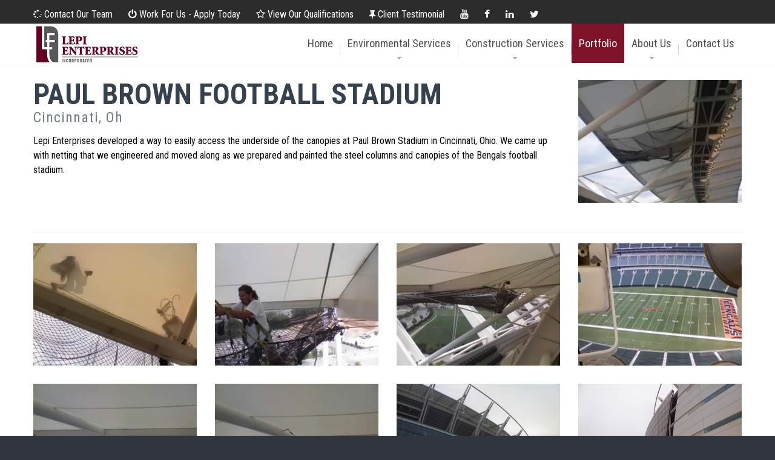

--- FILE ---
content_type: text/html; charset=utf-8
request_url: https://www.lepienterprises.com/Portfolio/Bengals-Paul-Brown-Stadium-Steel-Columns-Canopy/
body_size: 7843
content:


<!DOCTYPE html>
<html lang="en">
<head><meta charset="utf-8" /><meta name="viewport" content="width=device-width, initial-scale=1.0" /><meta name="format-detection" content="telephone=no" />
<title>Lepi Enterprises - Portfolio - Paul Brown Football Stadium</title>
<meta name="description" content="Lepi Enterprises developed a way to easily access the underside of the canopies at Paul Brown Stadium.">
<meta name="keywords" content="Lepi Enterprises, Lepi, Zanesville, Ohio, Cincinnati, Paul Brown, Football Stadium, Bengals, canopy, engineered, netting, paint, prepare, steel columns, surface restoration">
<meta property="og:type" content="business.business" /><meta property="og:title" content="Lepi Enterprises Inc." /><meta property="og:url" content="https://www.lepienterprises.com" /><meta property="og:image" content="https://www.lepienterprises.com/img/Lepi-Enterprises-Environmental-Remediation-Construction-Services-Zanesville-Ohio.png" /><meta property="business:contact_data:street_address" content="630 G.W. MORSE STREET" /><meta property="business:contact_data:locality" content="ZANESVILLE" /><meta property="business:contact_data:region" content="Ohio" /><meta property="business:contact_data:postal_code" content="43701" /><meta property="business:contact_data:country_name" content="United States" /><meta name="abstract" content="Lepi Enterprises - Offering Environmental Remediation &amp; Construction Services" /><meta name="robots" content="index, follow" /><meta name="googlebot" content="index, follow" /><meta name="revisit-after" content="5 days" /><meta name="updated" content="daily" /><meta name="distribution" content="global" /><meta name="objecttype" content="document" /><meta name="copyright" content="lepienterprises.com" /><meta name="author" content="iTrack llc, Brian Diamond" />
    
<!-- Lepi Enterprises - Offering Environmental Remediation & Construction Services  -->

    <link rel="icon" href="/img/Lepi-Enterprises-Environmental-Remediation-Construction-Services.ico" type="image/x-icon" /><link rel="shortcut icon" href="/img/Lepi-Enterprises-Environmental-Remediation-Construction-Services.ico" type="image/x-icon" /><link rel="apple-touch-icon" sizes="114x114" href="/img/Lepi-Enterprises-Environmental-Remediation-Construction-Services.png" /><link rel="apple-touch-icon" sizes="72x72" href="/img/Lepi-Enterprises-Environmental-Remediation-Construction-Services.png" /><link rel="apple-touch-icon" href="/img/Lepi-Enterprises-Environmental-Remediation-Construction-Services.png" />
    

    


	<!--CSS-->
<link rel="stylesheet" href="/css/bootstrap.css" /><link rel="stylesheet" href="/css/style.css" /><link rel="stylesheet" href="/css/animate.css" /><link rel="stylesheet" href="/css/camera.css" /><link rel="stylesheet" href="/fonts/font-awesome.css" /><link rel="stylesheet" href="/css/contact-form.css" />
	<!--JS-->
<script src="/js/jquery.js"></script>
<script src="/js/jquery-migrate-1.2.1.min.js"></script>
<script src="/js/jquery.easing.1.3.js"></script>
<script src="/js/jquery.mobilemenu.js"></script>
<script src="/js/jquery.equalheights.js"></script> 
<script src="/js/camera.js"></script>
<script src="/js/jquery.ui.totop.js"></script>

<!--[if (gt IE 9)|!(IE)]><!-->
      <script src="/js/jquery.mobile.customized.min.js"></script>
<!--<![endif]-->



<!--[if (gt IE 9)|!(IE)]><!-->
<script src="/js/wow/wow.js"></script>
<script src="/js/wow/device.min.js"></script>
<script>
    $(document).ready(function () {       
      if ($('html').hasClass('desktop')) {
        new WOW().init();
      }   
    });
</script>
<!--<![endif]-->
<!--[if lt IE 9]>
    <script src="https://oss.maxcdn.com/libs/html5shiv/3.7.0/html5shiv.js"></script>
    <script src="https://oss.maxcdn.com/libs/respond.js/1.3.0/respond.min.js"></script>

    <div id="ie6-alert" style="width: 100%; text-align:center;">
    <img src="https://beatie6.frontcube.com/images/ie6.jpg" alt="Upgrade IE 6" width="640" height="344" border="0" usemap="#Map" longdesc="https://die6.frontcube.com" />
      <map name="Map" id="Map"><area shape="rect" coords="496,201,604,329" href="http://www.microsoft.com/windows/internet-explorer/default.aspx" target="_blank" alt="Download Interent Explorer" /><area shape="rect" coords="380,201,488,329" href="http://www.apple.com/safari/download/" target="_blank" alt="Download Apple Safari" /><area shape="rect" coords="268,202,376,330" href="http://www.opera.com/download/" target="_blank" alt="Download Opera" /><area shape="rect" coords="155,202,263,330" href="http://www.mozilla.com/" target="_blank" alt="Download Firefox" />
        <area shape="rect" coords="35,201,143,329" href="https://www.google.com/chrome" target="_blank" alt="Download Google Chrome" />
      </map>
  </div>
  <![endif]-->

  
    

<link rel="stylesheet" href="/css/touchTouch.css">
<script src="/js/touchTouch.jquery.js"></script> 
<script>
   $(window).load(function() {
     // Initialize the gallery
    $('.thumb-pad1 a').touchTouch();
  });
</script>


</head>


 <body>
 



<!--header-->
<header class="indent">
    <div class="follow-box">
        <div class="container"> 
            <ul class="address_icon">
                
                <li><a href="/Contact-Our-Team/"><i class="fa fa-spinner"></i> Contact Our Team</a></li>
				<li><a href="/Employment-Application/"><i class="fa fa-power-off"></i> Work For Us - Apply Today</a></li>
				<li><a href="/Qualifications/"><i class="fa fa-star-o"></i> View Our Qualifications</a></li> 
				<li><a  href="/Client-Testimonials/"><i class="fa fa-thumb-tack"></i> Client Testimonial</a></li>
				<li><a href="https://www.youtube.com/channel/UCkRR7nzPWQEXaz5OqtKT2Vw/feed" target="_blank"><i class="fa fa-youtube"></i></a></li>
				<li><a href="https://www.facebook.com/pages/Lepi-Enterprises-Inc/171127026248970" target="_blank"><i class="fa fa-facebook"></i></a></li> 
				<li><a href="https://www.linkedin.com/company/lepi-enterprises-inc/" target="_blank"><i class="fa fa-linkedin"></i></a></li> 
				<li><a href="https://twitter.com/LepiEnterprises" target="_blank"><i class="fa fa-twitter"></i></a></li> 
				
            </ul>
        </div>
    </div> 
    <div class="container">  
        <h1 class="navbar-brand navbar-brand_ indent"><a href="/"><img src="/img/Lepi-Enterprises-Environmental-Remediation-Construction-Services-Zanesville-Ohio.png" alt="Lepi Enterprises Environmental Remediation Construction Services Zanesville Ohio"></a></h1>      
        <nav class="navbar navbar-default navbar-static-top tm_navbar clearfix">
            <ul class="nav sf-menu clearfix">
                <li><a href="/">Home</a></li>
                <li class="sub-menu"><a href="/Environmental-Hazardous-Materials-Remediation-Abatement/">Environmental Services</a><span></span>
					<ul class="submenu">
						<li><a href="/Environmental-Hazardous-Materials-Remediation-Abatement/">Environmental Services</a>
						<li><a href="/Environmental-Hazardous-Materials-Remediation-Abatement/Asbestos-Abatement-Remediation-Removal-Contractor-Services/">Asbestos Abatement</a></li>
						<li><a href="/Environmental-Hazardous-Materials-Remediation-Abatement/Lead-Abatement-Remediation-Removal-Contractor-Services/">Lead Abatement</a></li>
						<li><a href="/Environmental-Hazardous-Materials-Remediation-Abatement/Mold-Abatement-Remediation-Removal-Contractor-Services/">Mold Abatement</a></li>
						<li><a href="/Environmental-Hazardous-Materials-Remediation-Abatement/Mercury-Abatement-Remediation-Removal-Contractor-Services/">Mercury Abatement</a></li>
						<li><a href="/Environmental-Hazardous-Materials-Remediation-Abatement/PCB-Polychlorinated-Biphenyl-Abatement-Remediation-Removal-Contractor-Services/">Polychlorinated Biphenyl (PCB)</a></li>
						<li><a href="/Environmental-Hazardous-Materials-Remediation-Abatement/Selective-Demolition-Abatement-Remediation-Removal-Contractor-Services/">Selective Demolition</a></li>
						<li><a href="/Environmental-Hazardous-Materials-Remediation-Abatement/Historic-Restoration-Abatement-Remediation-Removal-Contractor-Services/">Historical Restoration</a></li>
						<li><a href="/Environmental-Hazardous-Materials-Remediation-Abatement/Dry-Ice-Blasting-Equipment-Cleaning/">Dry Ice Blasting</a></li>
						<li><a href="/Environmental-Hazardous-Materials-Remediation-Abatement/Sponge-Blasting-Clean-Dry-Low-Dust-Reusable-Abrasive/">Sponge Blasting</a></li>
						<li><a href="/Qualifications/">Qualifications</a></li>
					</ul>
				</li>
                <li class="sub-menu"><a href="/Residential-Commercial-Construction-Services/">Construction Services</a><span></span>
					<ul class="submenu">
						<li><a href="/Residential-Commercial-Construction-Services/">Construction Services</a>
						<li><a href="/Residential-Commercial-Construction-Services/Commercial-Construction/">Commercial Construction</a></li>
						<li><a href="/Residential-Commercial-Construction-Services/Medical-Construction/">Medical Construction</a></li>
						<li><a href="/Residential-Commercial-Construction-Services/Industrial-Construction/">Industrial Construction</a></li>
						<li><a href="/Residential-Commercial-Construction-Services/Public-Construction/">Public Construction</a></li>
						<li><a href="/Residential-Commercial-Construction-Services/Educational-Construction/">Educational Construction</a></li>
						<li><a href="/Residential-Commercial-Construction-Services/Church-Construction/">Church Construction</a></li>
						<li><a href="/Residential-Commercial-Construction-Services/Historical-Construction/">Historical Restoration</a></li>
						<li><a href="/Residential-Commercial-Construction-Services/Private-Construction/">Private Construction</a></li>
						<li><a href="/Residential-Commercial-Construction-Services/Residential-Construction/">Residential Construction</a></li>
						<li><a href="/Qualifications/">Qualifications</a></li>
					</ul>	
				</li>
				<li class="sub-menu active"><a href="/Portfolio/">Portfolio</a>
					
				</li>
				<li class="sub-menu"><a href="/Lepi-Construction-Company/">About Us</a><span></span>
					<ul class="submenu">
						<li><a href="/Lepi-Construction-Company/">About Lepi Enterprises</a></li>
						<li><a href="/Contact-Our-Team/">Contact Our Team</a></li>
						<li><a href="https://www.youtube.com/channel/UCkRR7nzPWQEXaz5OqtKT2Vw/feed" target="_blank">Our YouTube Channel</a></li>
						<li><a href="/Qualifications/">Qualifications</a></li>
						<li><a href="/Client-Testimonials/">Testimonials</a></li>
						<li><a href="/Employment-Application/">Employment Application</a></li>
					</ul>
				</li>
				<li><a href="/Contact-Us/">Contact Us</a></li>
            </ul>
        </nav> 
    </div>
</header>

			


<!--content-->
<div class="content"> 
<div class="thumb-box2">
    <div class="container">
        <div class="row">
            <div class="col-lg-9 wow fadeInUp">
                <p class="title">Paul Brown Football Stadium</p>
                <p class="description">Cincinnati, Oh</p>
                <p>Lepi Enterprises developed a way to easily access the underside of the canopies at Paul Brown Stadium in Cincinnati, Ohio.  We came up with netting that we engineered and moved along as we prepared and painted the steel columns and canopies of the Bengals football stadium. </p>
            </div>
            <div class="col-lg-3 wow fadeInUp" data-wow-delay="0.1s">
               <div class="thumb-pad1"><div class="thumbnail"><figure><a href="/img/Bengals-Paul-Brown-Stadium-Steel-Columns-Canopy-Painting.jpg"><img src="/img/Bengals-Paul-Brown-Stadium-Steel-Columns-Canopy-Painting.jpg" alt="/img/Bengals Paul Brown Stadium Steel Columns Canopy Painting "></a></figure></div></div>  
            </div>
        </div>
		<hr />
		<div class="row wow fadeInUp">
			<div class="col-lg-3 col-md-4 col-sm-6 col-xs-12"><div class="thumb-pad1"><div class="thumbnail"><figure><a href="/img/Bengals-Paul-Brown-Stadium-Steel-Columns-Canopy-Painting-2.jpg"><img src="/img/Bengals-Paul-Brown-Stadium-Steel-Columns-Canopy-Painting-2.jpg" alt="/img/Bengals Paul Brown Stadium Steel Columns Canopy Painting 2 "></a></figure></div></div><p></p></div><div class="col-lg-3 col-md-4 col-sm-6 col-xs-12"><div class="thumb-pad1"><div class="thumbnail"><figure><a href="/img/Bengals-Paul-Brown-Stadium-Steel-Columns-Canopy-Painting-3.jpg"><img src="/img/Bengals-Paul-Brown-Stadium-Steel-Columns-Canopy-Painting-3.jpg" alt="/img/Bengals Paul Brown Stadium Steel Columns Canopy Painting 3 "></a></figure></div></div><p></p></div><div class="col-lg-3 col-md-4 col-sm-6 col-xs-12"><div class="thumb-pad1"><div class="thumbnail"><figure><a href="/img/Bengals-Paul-Brown-Stadium-Steel-Columns-Canopy-Painting-4.jpg"><img src="/img/Bengals-Paul-Brown-Stadium-Steel-Columns-Canopy-Painting-4.jpg" alt="/img/Bengals Paul Brown Stadium Steel Columns Canopy Painting 4 "></a></figure></div></div><p></p></div><div class="col-lg-3 col-md-4 col-sm-6 col-xs-12"><div class="thumb-pad1"><div class="thumbnail"><figure><a href="/img/Bengals-Paul-Brown-Stadium-Steel-Columns-Canopy-Painting-5.jpg"><img src="/img/Bengals-Paul-Brown-Stadium-Steel-Columns-Canopy-Painting-5.jpg" alt="/img/Bengals Paul Brown Stadium Steel Columns Canopy Painting 5 "></a></figure></div></div><p></p></div><div class="col-lg-3 col-md-4 col-sm-6 col-xs-12"><div class="thumb-pad1"><div class="thumbnail"><figure><a href="/img/Bengals-Paul-Brown-Stadium-Steel-Columns-Canopy-Painting-6.jpg"><img src="/img/Bengals-Paul-Brown-Stadium-Steel-Columns-Canopy-Painting-6.jpg" alt="/img/Bengals Paul Brown Stadium Steel Columns Canopy Painting 6 "></a></figure></div></div><p></p></div><div class="col-lg-3 col-md-4 col-sm-6 col-xs-12"><div class="thumb-pad1"><div class="thumbnail"><figure><a href="/img/Bengals-Paul-Brown-Stadium-Steel-Columns-Canopy-Painting-7.jpg"><img src="/img/Bengals-Paul-Brown-Stadium-Steel-Columns-Canopy-Painting-7.jpg" alt="/img/Bengals Paul Brown Stadium Steel Columns Canopy Painting 7 "></a></figure></div></div><p></p></div><div class="col-lg-3 col-md-4 col-sm-6 col-xs-12"><div class="thumb-pad1"><div class="thumbnail"><figure><a href="/img/Bengals-Paul-Brown-Stadium-Steel-Columns-Canopy-Painting-8.jpg"><img src="/img/Bengals-Paul-Brown-Stadium-Steel-Columns-Canopy-Painting-8.jpg" alt="/img/Bengals Paul Brown Stadium Steel Columns Canopy Painting 8 "></a></figure></div></div><p></p></div><div class="col-lg-3 col-md-4 col-sm-6 col-xs-12"><div class="thumb-pad1"><div class="thumbnail"><figure><a href="/img/Bengals-Paul-Brown-Stadium-Steel-Columns-Canopy-Painting-9.jpg"><img src="/img/Bengals-Paul-Brown-Stadium-Steel-Columns-Canopy-Painting-9.jpg" alt="/img/Bengals Paul Brown Stadium Steel Columns Canopy Painting 9 "></a></figure></div></div><p></p></div><div class="col-lg-3 col-md-4 col-sm-6 col-xs-12"><div class="thumb-pad1"><div class="thumbnail"><figure><a href="/img/Bengals-Paul-Brown-Stadium-Steel-Columns-Canopy-Painting-10.jpg"><img src="/img/Bengals-Paul-Brown-Stadium-Steel-Columns-Canopy-Painting-10.jpg" alt="/img/Bengals Paul Brown Stadium Steel Columns Canopy Painting 10 "></a></figure></div></div><p></p></div><div class="col-lg-3 col-md-4 col-sm-6 col-xs-12"><div class="thumb-pad1"><div class="thumbnail"><figure><a href="/img/Bengals-Paul-Brown-Stadium-Steel-Columns-Canopy-Painting-11.jpg"><img src="/img/Bengals-Paul-Brown-Stadium-Steel-Columns-Canopy-Painting-11.jpg" alt="/img/Bengals Paul Brown Stadium Steel Columns Canopy Painting 11 "></a></figure></div></div><p></p></div><div class="col-lg-3 col-md-4 col-sm-6 col-xs-12"><div class="thumb-pad1"><div class="thumbnail"><figure><a href="/img/Bengals-Paul-Brown-Stadium-Steel-Columns-Canopy-Painting-12.jpg"><img src="/img/Bengals-Paul-Brown-Stadium-Steel-Columns-Canopy-Painting-12.jpg" alt="/img/Bengals Paul Brown Stadium Steel Columns Canopy Painting 12 "></a></figure></div></div><p></p></div><div class="col-lg-3 col-md-4 col-sm-6 col-xs-12"><div class="thumb-pad1"><div class="thumbnail"><figure><a href="/img/Bengals-Paul-Brown-Stadium-Steel-Columns-Canopy-Painting-13.jpg"><img src="/img/Bengals-Paul-Brown-Stadium-Steel-Columns-Canopy-Painting-13.jpg" alt="/img/Bengals Paul Brown Stadium Steel Columns Canopy Painting 13 "></a></figure></div></div><p></p></div><div class="col-lg-3 col-md-4 col-sm-6 col-xs-12"><div class="thumb-pad1"><div class="thumbnail"><figure><a href="/img/Bengals-Paul-Brown-Stadium-Steel-Columns-Canopy-Painting-14.jpg"><img src="/img/Bengals-Paul-Brown-Stadium-Steel-Columns-Canopy-Painting-14.jpg" alt="/img/Bengals Paul Brown Stadium Steel Columns Canopy Painting 14 "></a></figure></div></div><p></p></div><div class="col-lg-3 col-md-4 col-sm-6 col-xs-12"><div class="thumb-pad1"><div class="thumbnail"><figure><a href="/img/Bengals-Paul-Brown-Stadium-Steel-Columns-Canopy-Painting-15.jpg"><img src="/img/Bengals-Paul-Brown-Stadium-Steel-Columns-Canopy-Painting-15.jpg" alt="/img/Bengals Paul Brown Stadium Steel Columns Canopy Painting 15 "></a></figure></div></div><p></p></div><div class="col-lg-3 col-md-4 col-sm-6 col-xs-12"><div class="thumb-pad1"><div class="thumbnail"><figure><a href="/img/Bengals-Paul-Brown-Stadium-Steel-Columns-Canopy-Painting-16.jpg"><img src="/img/Bengals-Paul-Brown-Stadium-Steel-Columns-Canopy-Painting-16.jpg" alt="/img/Bengals Paul Brown Stadium Steel Columns Canopy Painting 16 "></a></figure></div></div><p></p></div><div class="col-lg-3 col-md-4 col-sm-6 col-xs-12"><div class="thumb-pad1"><div class="thumbnail"><figure><a href="/img/Bengals-Paul-Brown-Stadium-Steel-Columns-Canopy-Painting-17.jpg"><img src="/img/Bengals-Paul-Brown-Stadium-Steel-Columns-Canopy-Painting-17.jpg" alt="/img/Bengals Paul Brown Stadium Steel Columns Canopy Painting 17 "></a></figure></div></div><p></p></div><div class="col-lg-3 col-md-4 col-sm-6 col-xs-12"><div class="thumb-pad1"><div class="thumbnail"><figure><a href="/img/Bengals-Paul-Brown-Stadium-Steel-Columns-Canopy-Painting-18.jpg"><img src="/img/Bengals-Paul-Brown-Stadium-Steel-Columns-Canopy-Painting-18.jpg" alt="/img/Bengals Paul Brown Stadium Steel Columns Canopy Painting 18 "></a></figure></div></div><p></p></div><div class="col-lg-3 col-md-4 col-sm-6 col-xs-12"><div class="thumb-pad1"><div class="thumbnail"><figure><a href="/img/Bengals-Paul-Brown-Stadium-Steel-Columns-Canopy-Painting-19.jpg"><img src="/img/Bengals-Paul-Brown-Stadium-Steel-Columns-Canopy-Painting-19.jpg" alt="/img/Bengals Paul Brown Stadium Steel Columns Canopy Painting 19 "></a></figure></div></div><p></p></div><div class="col-lg-3 col-md-4 col-sm-6 col-xs-12"><div class="thumb-pad1"><div class="thumbnail"><figure><a href="/img/Bengals-Paul-Brown-Stadium-Steel-Columns-Canopy-Painting-20.jpg"><img src="/img/Bengals-Paul-Brown-Stadium-Steel-Columns-Canopy-Painting-20.jpg" alt="/img/Bengals Paul Brown Stadium Steel Columns Canopy Painting 20 "></a></figure></div></div><p></p></div><div class="col-lg-3 col-md-4 col-sm-6 col-xs-12"><div class="thumb-pad1"><div class="thumbnail"><figure><a href="/img/Bengals-Paul-Brown-Stadium-Steel-Columns-Canopy-Painting-21.jpg"><img src="/img/Bengals-Paul-Brown-Stadium-Steel-Columns-Canopy-Painting-21.jpg" alt="/img/Bengals Paul Brown Stadium Steel Columns Canopy Painting 21 "></a></figure></div></div><p></p></div><div class="col-lg-3 col-md-4 col-sm-6 col-xs-12"><div class="thumb-pad1"><div class="thumbnail"><figure><a href="/img/Bengals-Paul-Brown-Stadium-Steel-Columns-Canopy-Painting-22.jpg"><img src="/img/Bengals-Paul-Brown-Stadium-Steel-Columns-Canopy-Painting-22.jpg" alt="/img/Bengals Paul Brown Stadium Steel Columns Canopy Painting 22 "></a></figure></div></div><p></p></div><div class="col-lg-3 col-md-4 col-sm-6 col-xs-12"><div class="thumb-pad1"><div class="thumbnail"><figure><a href="/img/Bengals-Paul-Brown-Stadium-Steel-Columns-Canopy-Painting-23.jpg"><img src="/img/Bengals-Paul-Brown-Stadium-Steel-Columns-Canopy-Painting-23.jpg" alt="/img/Bengals Paul Brown Stadium Steel Columns Canopy Painting 23 "></a></figure></div></div><p></p></div><div class="col-lg-3 col-md-4 col-sm-6 col-xs-12"><div class="thumb-pad1"><div class="thumbnail"><figure><a href="/img/Bengals-Paul-Brown-Stadium-Steel-Columns-Canopy-Painting-24.jpg"><img src="/img/Bengals-Paul-Brown-Stadium-Steel-Columns-Canopy-Painting-24.jpg" alt="/img/Bengals Paul Brown Stadium Steel Columns Canopy Painting 24 "></a></figure></div></div><p></p></div><div class="col-lg-3 col-md-4 col-sm-6 col-xs-12"><div class="thumb-pad1"><div class="thumbnail"><figure><a href="/img/Bengals-Paul-Brown-Stadium-Steel-Columns-Canopy-Painting-25.jpg"><img src="/img/Bengals-Paul-Brown-Stadium-Steel-Columns-Canopy-Painting-25.jpg" alt="/img/Bengals Paul Brown Stadium Steel Columns Canopy Painting 25 "></a></figure></div></div><p></p></div><div class="col-lg-3 col-md-4 col-sm-6 col-xs-12"><div class="thumb-pad1"><div class="thumbnail"><figure><a href="/img/Bengals-Paul-Brown-Stadium-Steel-Columns-Canopy-Painting-26.jpg"><img src="/img/Bengals-Paul-Brown-Stadium-Steel-Columns-Canopy-Painting-26.jpg" alt="/img/Bengals Paul Brown Stadium Steel Columns Canopy Painting 26 "></a></figure></div></div><p></p></div><div class="col-lg-3 col-md-4 col-sm-6 col-xs-12"><div class="thumb-pad1"><div class="thumbnail"><figure><a href="/img/Bengals-Paul-Brown-Stadium-Steel-Columns-Canopy-Painting-27.jpg"><img src="/img/Bengals-Paul-Brown-Stadium-Steel-Columns-Canopy-Painting-27.jpg" alt="/img/Bengals Paul Brown Stadium Steel Columns Canopy Painting 27 "></a></figure></div></div><p></p></div><div class="col-lg-3 col-md-4 col-sm-6 col-xs-12"><div class="thumb-pad1"><div class="thumbnail"><figure><a href="/img/Bengals-Paul-Brown-Stadium-Steel-Columns-Canopy-Painting-28.jpg"><img src="/img/Bengals-Paul-Brown-Stadium-Steel-Columns-Canopy-Painting-28.jpg" alt="/img/Bengals Paul Brown Stadium Steel Columns Canopy Painting 28 "></a></figure></div></div><p></p></div><div class="col-lg-3 col-md-4 col-sm-6 col-xs-12"><div class="thumb-pad1"><div class="thumbnail"><figure><a href="/img/Bengals-Paul-Brown-Stadium-Steel-Columns-Canopy-Painting-29.jpg"><img src="/img/Bengals-Paul-Brown-Stadium-Steel-Columns-Canopy-Painting-29.jpg" alt="/img/Bengals Paul Brown Stadium Steel Columns Canopy Painting 29 "></a></figure></div></div><p></p></div>
		</div>
		<p class="wow fadeInUp"><a href="/Portfolio/" class="btn-default btn3">Return To Portfolio</a></p>
    </div>
</div>


<div class="stellar-section"><div class="thumb-box5" data-stellar-background-ratio="-0.2"><div class="container"><div class="row"><p class="title">Contact us about this property</p><form id="contact-form"><div class="contact-form-loader"></div><fieldset><label class="name form-div-1"><input type="text" name="name" placeholder="Name*:" value=""  /><span class="empty-message">*This field is required.</span><span class="error-message">*This is not a valid name.</span></label><label class="email form-div-2"><input type="text" name="email" placeholder="E-mail*:" value="" /><span class="empty-message">*This field is required.</span><span class="error-message">*This is not a valid email.</span></label><label class="phone form-div-3"><input type="text" name="phone" placeholder="Telephone*:" value="" /><span class="empty-message">*This field is required.</span><span class="error-message">*This is not a valid phone.</span></label><label class="address form-div-5"><input type="text" name="address" placeholder="Address:" value="" /></label><label class="servicetype form-div-6"><input type="text" name="servicetype" value="Kate-Love Simpson Public Library" /></label><label class="message form-div-4"><textarea name="message" placeholder="Comment:"></textarea></label><!-- <label class="recaptcha"><span class="empty-message">*This field is required.</span></label> --><div><a href="#" data-type="submit" class="btn-default btn3">submit</a><p>*required fields</p></div></fieldset><div class="modal fade response-message"><div class="modal-dialog"><div class="modal-content"><div class="modal-header"><button type="button" class="close" data-dismiss="modal" aria-hidden="true">&times;</button><h4 class="modal-title">Thank You</h4></div><div class="modal-body">You message has been sent! We will be in touch soon.</div></div></div></div></form></div></div></div></div>


</div>





<footer>
    <div class="container">
        <div class="row">
            <div class="col-lg-4 col-md-4 col-sm-12 wow fadeInUp">
                <a href="/"><img src="/img/Lepi-Enterprises-Environmental-Residential-Commercial-Construction-Services-Zanesville-Ohio.png" alt="Lepi Enterprises Environmental Remediation Residential Commercial Construction Services Zanesville Ohio"></a><br />
					
					<h4>P.O. Box 0457<br />
					<a href="https://goo.gl/maps/ASdxaob9wdH2" target="_blank">
						<i class="fa fa-building" style="color:#ffffff;"></i> 630 G.W. Morse Street<br />Zanesville, OH 43701</a>
					<br><a href="tel:7404532980">Phone: (740) 453-2980</a>
					<br><a href="tel:8003275374">(800) 327-5374</a>
					<br />Fax: 740-453-4691
				</h4>
                <h4><a href="mailto:jim@lepienterprises.com"><i class="fa fa-envelope"  style="color:#ffffff;"></i></a> e-mail: <a href="mailto:jim@lepienterprises.com">jim@lepienterprises.com</a>
				</h4>
                <h4><a href="https://www.youtube.com/channel/UCkRR7nzPWQEXaz5OqtKT2Vw/feed" target="_blank"><i class="fa fa-youtube fa-2x"></i> </a> 
					<a href="https://www.facebook.com/pages/Lepi-Enterprises-Inc/171127026248970" target="_blank"><i class="fa fa-facebook fa-2x"></i> </a>
					<a href="https://www.linkedin.com/company/lepi-enterprises-inc/" target="_blank"><i class="fa fa-linkedin fa-2x"></i> </a>
					<a href="https://twitter.com/LepiEnterprises" target="_blank"><i class="fa fa-twitter fa-2x"></i> </a>
					<img style="max-height:50px;" src="/img/ISN-Collect-Verify-Connect.png" alt="ISN-Collect-Verify-Connect" />
					
					</h4>
            </div>
            <div class="col-lg-4 col-md-4 col-sm-6 wow fadeInUp">
                <h4>Site Links</h4>
				<hr />
                <h4><a href="/">Home</a></h4>
				<h4><a href="/Environmental-Hazardous-Materials-Remediation-Abatement/">Environmental Services</a></h4>
				<h4><a href="/Residential-Commercial-Construction-Services/">Construction Services</a></h4>
				<h4><a href="/Portfolio/">Portfolio</a></h4>
				<h4><a href="/Lepi-Construction-Company/">About Us</a></h4>
				<h4><a href="/Contact-Us/">Contact Us</a></h4>
					
              
            </div>
            <div class="col-lg-4 col-md-4 col-sm-6 wow fadeInUp">
				<h4>Additional Content</h4>
				<hr />
					<h4><a href="/Contact-Our-Team/">Contact Our Team</a></h4>
					<h4><a href="/Client-Testimonials/">Client Testimonials</a></h4>
					<h4><a href="/Qualifications/">Qualifications</a></h4>
					<h4><a href="/Employment-Application/" target="_blank">Employment Application</a></h4>
					<h4><a href="/Privacy-Policy/">Privacy Policy</a></h4>
                    <h4><a href="/Site-Map/">Site Map</a></h4>
					
			</div>
			
        </div>
    </div>
	<div class="container">
		<hr />
		<div class="row">
			<div class="col-lg-6 col-md-6 col-sm-12 wow fadeInUp">
				<h4>Environmental Remediation Services</h4>
				<hr />
				<ul class="nav nav-pills">
					<li><a href="/Environmental-Hazardous-Materials-Remediation-Abatement/Asbestos-Abatement-Remediation-Removal-Contractor-Services/">Asbestos Abatement Contractors</a></li>
					<li><a href="/Environmental-Hazardous-Materials-Remediation-Abatement/Asbestos-Abatement-Remediation-Removal-Contractor-Services/">Asbestos Abatement Services</a></li>
					<li><a href="/Environmental-Hazardous-Materials-Remediation-Abatement/Asbestos-Abatement-Remediation-Removal-Contractor-Services/">Asbestos Removal Residential</a></li>
					<li><a href="/Environmental-Hazardous-Materials-Remediation-Abatement/Lead-Abatement-Remediation-Removal-Contractor-Services/">Lead Abatement</a></li>
					<li><a href="/Environmental-Hazardous-Materials-Remediation-Abatement/Lead-Abatement-Remediation-Removal-Contractor-Services/">Lead Abatement Contractor</a></li>
					<li><a href="/Environmental-Hazardous-Materials-Remediation-Abatement/Lead-Abatement-Remediation-Removal-Contractor-Services/">Lead Abatement Removal</a></li>
					<li><a href="/Environmental-Hazardous-Materials-Remediation-Abatement/Mold-Abatement-Remediation-Removal-Contractor-Services/">Mold Remediation Services</a></li>
					<li><a href="/Environmental-Hazardous-Materials-Remediation-Abatement/">Mold-Abatement-Remediation-Removal-Contractor-Services/Mold Abatement Services</a></li>
					<li><a href="/Environmental-Hazardous-Materials-Remediation-Abatement/Mold-Abatement-Remediation-Removal-Contractor-Services/">Toxic Mold Cleanup</a></li>
					<li><a href="/Environmental-Hazardous-Materials-Remediation-Abatement/Mold-Abatement-Remediation-Removal-Contractor-Services/">Black Mold Specialist</a></li>
				</ul>
			</div>
		  
		  <div class="col-lg-6 col-md-6 col-sm-12 wow fadeInUp" data-wow-delay="0.1s">
			<h4>Residential &amp; Commercial Construction Services</h4>
			<hr />
			<ul class="nav nav-pills">
				<li><a href="/Residential-Commercial-Construction-Services/Commercial-Construction/">Commercial Construction &amp; Development</a></li>
				<li><a href="/Residential-Commercial-Construction-Services/Residential-Construction/">Residential Construction &amp; Development</a></li>
				<li><a href="/Residential-Commercial-Construction-Services/Medical-Construction/">Medical Facility Construction</a></li>
				<li><a href="/Residential-Commercial-Construction-Services/Industrial-Construction/">Industrial Construction Specialists</a></li>
				<li><a href="/Residential-Commercial-Construction-Services/Public-Construction/">Public Works &amp; Facilities Construction</a></li>
				<li><a href="/Residential-Commercial-Construction-Services/Educational-Construction/">Educational Facility Construction</a></li>
				<li><a href="/Residential-Commercial-Construction-Services/Church-Construction/">Church Restoration &amp; Modifications</a></li>
				<li><a href="/Residential-Commercial-Construction-Services/Historical-Construction/">Historic Restorations</a></li>
				<li><a href="/Residential-Commercial-Construction-Services/Private-Construction/">Private Construction Projects</a></li>
				<li><a href="/Residential-Commercial-Construction-Services/Residential-Construction/">Residential Development &amp; Redesign</a></li>
			</ul>
		  </div>
		</div>
	
		<div class="row js-rights">
			<div class="col-lg-12 col-md-12 col-sm-12 wow fadeInUp" data-wow-delay="0.1s">
				<hr /><h4>&copy; <em id="copyright-year"></em> All Rights Reserved |  <a href="https://www.itrackllc.com/" target="blank"><img style="max-width:100px;" src="https://www.itrackllc.com/itrackllc-dhm-logo.png" alt="Site designed, hosted &amp; maintained by iTrack, llc. Zanesville, ohio"> | Developed & maintained by iTrack, llc.</a></h4>
			</div>
		</div>
	</div>

	

</footer>
<script src="/js/bootstrap.min.js"></script>
<script src="/js/tm-scripts.js"></script>
<script src="/js/TMForm.js"></script>
<script src="/js/modal.js"></script>  
<script src="/js/bootstrap-filestyle.js"></script> 
<script src="/js/itracklib.js"></script>
<script>//ShowConsent("btn-default btn1");</script>	





<script>
  (function(i,s,o,g,r,a,m){i['GoogleAnalyticsObject']=r;i[r]=i[r]||function(){
  (i[r].q=i[r].q||[]).push(arguments)},i[r].l=1*new Date();a=s.createElement(o),
  m=s.getElementsByTagName(o)[0];a.async=1;a.src=g;m.parentNode.insertBefore(a,m)
  })(window,document,'script','//www.google-analytics.com/analytics.js','ga');

  ga('create', 'UA-64855382-1', 'auto');
  ga('send', 'pageview');

</script>	
	
	
	<!-- Modal -->
<div class="modal fade" id="myModal" tabindex="-1" role="dialog" aria-labelledby="myModal" aria-hidden="true">
  <div class="modal-dialog">
    <div class="modal-content">
	<div class="modal-header">
        <button type="button" style="color:red;" class="close" data-dismiss="modal" aria-hidden="true">&times;</button>
        <img src="/img/Lepi-Enterprises-Environmental-Remediation-Construction-Services-Zanesville-Ohio.png" alt="Lepi Enterprises Environmental Remediation Construction Services Zanesville Ohio">
      </div>
      <div class="modal-body thumbpad-pad7">
			<h4><a href="https://www.google.com/maps/place/630+Gw+Morse+St,+Zanesville,+OH+43701/data=!4m2!3m1!1s0x8837ee7142b858ff:0x6218de764456e0eb?sa=X&amp;ei=-TgyVdW0NoWkNu6GgOgP&amp;ved=0CB0Q8gEwAA" target="_blank">630 G.W. Morse Street<br>Zanesville, OH 43701</a></h4>
			<h4><a class="lnk" href="tel:7404532980"><span class="fa fa-phone-square"></span>Phone: (740) 453-2980</a></h4>
			<h4><a class="lnk" href="mailto:jim@lepienterprises.com"><span class="fa fa-envelope-square"></span>Email: jim@lepienterprises.com</a></h4>
			<h4><a class="lnk" href="https://www.google.com/maps/place/630+Gw+Morse+St,+Zanesville,+OH+43701/data=!4m2!3m1!1s0x8837ee7142b858ff:0x6218de764456e0eb?sa=X&amp;ei=-TgyVdW0NoWkNu6GgOgP&amp;ved=0CB0Q8gEwAA" target="_blank"><span class="fa fa-map-marker"></span>Map</a></h4>
      </div>
      <div class="modal-footer">
        <small><a href="#" data-dismiss="modal" class="btn-default btn1">Close</a></small>
      </div>
    </div><!-- /.modal-content -->
  </div><!-- /.modal-dialog -->
</div><!-- /.modal -->
	
</body>
</html>

--- FILE ---
content_type: text/css
request_url: https://www.lepienterprises.com/css/style.css
body_size: 10339
content:
@import url(//fonts.googleapis.com/css?family=Roboto+Condensed:400,300,700);
@import url(//fonts.googleapis.com/css?family=Pacifico);
/*========================================================
                    Main layout styles
=========================================================*/
body {
	background: #31353d;
	font: 16px 'Roboto Condensed', "Helvetica Neue", Helvetica, Arial, sans-serif;
	line-height: 1.428571429;
	color: #000000;
}
a {
	text-decoration: none;
}
a:hover {
	text-decoration: none;
}
a:focus {
	text-decoration: none;
	background: none;
}
a[href^="tel:"] {
 color: inherit;
 text-decoration: none;
}
textarea, input[type="text"], input[type="email"], input[type="search"], input[type="password"] {
	-webkit-appearance: none;
	-moz-appearance: caret;
}
p {
	margin-bottom: 15px;
	line-height: 24px;
}
h1.navbar-brand_ {
	margin: 1px 0 0 0;
	padding: 0;
	float: left;
	height: auto;
	position: relative;
	top: 0;
	z-index: 10;
}
h1.navbar-brand_ a {
	display: inline-block;
}
h1.navbar-brand_ a img {
	width: 100%;
}
h2 {
	font: bold 24px/30px 'Roboto Condensed', "Helvetica Neue", Helvetica, Arial, sans-serif;
	color: #35424d;
	margin: 0 0 36px 0;
	text-transform: uppercase;
}
h2.indent {
	margin: 0 0 30px 0;
}
h3 {
	font: 16px/24px 'Roboto Condensed', "Helvetica Neue", Helvetica, Arial, sans-serif;
	color: #7f1329;
	margin: 0 0 0 0;
	text-transform: uppercase;
}
h4 {
	font: 18px/24px 'Roboto Condensed', "Helvetica Neue", Helvetica, Arial, sans-serif;
	color: #ffffff;
	margin: 0 0 18px 0;
	text-transform: uppercase;
}
.extra-wrap {
	overflow: hidden;
}
.content {
	padding: 0;
	background: #ffffff;
}
.content.indent {
	padding: 66px 0 0 0;
	background: #ffffff;
}
.center {
	text-align: center;
}
/*========================================================
                    header
=========================================================*/
header {
	position: relative;
	margin: 0;
	padding: 0 0 0px 0;
	z-index: 11;
	background: #ffffff;
	border-bottom: 1px solid #e9e9e9;
	-webkit-box-shadow: 0 2px 2px 0 rgba(0, 0, 0, 0.1);
	box-shadow: 0 2px 2px 0 rgba(0, 0, 0, 0.1);
}
header.indent {
	-webkit-box-shadow: none;
	box-shadow: none;
}
.follow-box {
	overflow: hidden;
	padding: 12px 0 6px 0;
	background: #2c2c2c;
}
.follow-box p {
	float: left;
	font: 12px 'Arial';
	color: #ffffff;
	margin: 4px 0 0 0;
}
.follow-box p > a {
	font: 12px 'Arial';
	color: #ffffff;
	-webkit-transition: all 0.25s;
	-o-transition: all 0.25s;
	transition: all 0.25s;
}
.follow-box p > a:hover {
	color: #7f1329;
}
.address_icon {
	padding: 0;
	margin: 0;
	float: left;
	list-style: none;
}
.address_icon li {
	float: left;
	margin-left: 26px;
	font: 18px 'Roboto Condensed';
	color: #ffffff;
}
.address_icon li:first-child {
	margin-left: 0;
}
.address_icon li img {
	float: left;
	margin-right: 9px;
}
.address_icon li a {
	font: 16px 'Roboto Condensed';
	color: #ffffff;
	-webkit-transition: all 0.25s;
	-o-transition: all 0.25s;
	transition: all 0.25s;
}
.address_icon li a:hover {
	color: #ffffff;
	text-decoration: underline;
}
.follow_icon {
	padding: 0;
	margin: -4px 0 0 0;
	float: right;
	list-style: none;
}
.follow_icon li {
	display: inline-block;
	margin-left: 16px;
}
.follow_icon li:first-child {
	margin-left: 0;
}
.follow_icon li a {
	-webkit-transition: all 0.25s;
	-o-transition: all 0.25s;
	transition: all 0.25s;
	display: block;
}
.follow_icon li a:hover {
	opacity: 0.5 !important;
	filter: alpha(opacity=50) !important;
}
.follow_icon.indent {
	float: none;
}
.follow_icon.indent li {
	margin-left: 21px;
}
.follow_icon.indent li:first-child {
	margin-left: 0;
}
.follow_icon.indent li a {
	opacity: 0.5;
	filter: alpha(opacity=50);
}
.follow_icon.indent li a:hover {
	opacity: 1 !important;
	filter: alpha(opacity=100) !important;
}
/* menu
========================================================*/
nav.tm_navbar {
	border: none;
	padding: 0;
	margin: 0;
	float: right;
	min-height: 0;
	background: none;
}
nav.tm_navbar li {
	position: relative;
	font-size: 13px;
	line-height: 24px;
	padding: 0;
	margin: 0;
	float: left;
}
nav.tm_navbar li::after {
 position: absolute;
 right: 0;
 top: 50%;
 width: 1px;
 height: 18px;
 background: #d0d0d0;
 content: '';
}
nav.tm_navbar li:last-child::after {
 content: none;
 display: none;
}
nav.tm_navbar li a {
	position: relative;
	padding: 22px 12px 22px 12px;
	/* bpd width: 184px;*/
	text-align: center;
	font: 18px 'Roboto Condensed';
	color: #505050;
	background: transparent;
	-webkit-transition: all 0.3s;
	-o-transition: all 0.3s;
	transition: all 0.3s;
}
nav.tm_navbar li.active > a {
	color: #ffffff;
	background: #7f1329 !important;
}
nav.tm_navbar li.active::after {
 content: none;
 display: none;
}
nav.tm_navbar li:hover > a {
	color: #ffffff;
	background: #7f1329;
	-webkit-transition: all 0.3s;
	-o-transition: all 0.3s;
	transition: all 0.3s;
}
nav.tm_navbar li:hover::after {
 content: none;
 display: none;
}
nav.tm_navbar .sfHover > a {
	color: #ffffff;
	background: #7f1329;
	-webkit-transition: all 0.3s;
	-o-transition: all 0.3s;
	transition: all 0.3s;
}
nav.tm_navbar .sfHover::after {
 content: none;
 display: none;
}
nav.tm_navbar li span {
	text-align: center;
	position: absolute;
	height: 4px;
	width: 100%;
	display: inline-block;
	left: 0;
	bottom: 6px;
	z-index: 0;
	background: url(/img/marker.png) center 0 no-repeat;
}
/* subMenu1
========================================================*/
nav.tm_navbar .sub-menu > ul {
	position: absolute;
	display: none;
	width: 350px;
	left: 0;
	top: 70px;
	list-style: none !important;
	zoom: 1;
	z-index: 11;
	background: #2a2a2a;
	border-radius: 0;
	padding: 9px 10px 16px 16px;
	margin: 0;
	text-align: left;
}
nav.tm_navbar .sub-menu > ul li {
	background: none;
	border: none;
	width: auto;
	float: none;
	margin: 0 0 13px 0;
	padding: 0;
	display: block;
}
nav.tm_navbar .sub-menu > ul li::after {
 content: none !important;
 display: none !important;
}
nav.tm_navbar .sub-menu > ul li a {
	background: none;
	padding: 0;
	margin: 0;
	float: none;
	font: 15px 'Arial';
	text-transform: uppercase;
	color: #ffffff;
	-webkit-transition: all 0.25s;
	-o-transition: all 0.25s;
	transition: all 0.25s;
}
nav.tm_navbar .sub-menu > ul li span {
	display: inline-block;
	position: absolute;
	right: 10px;
	top: 5px;
	left: auto;
	width: auto !important;
	color: #ffffff;
	font-size: 14px;
	background: none;
}
nav.tm_navbar .sub-menu > ul li a:hover {
	text-decoration: none;
	/* bpd color: #7f1329 !important;*/
	font-weight: bold;
	background: none !important;
	-webkit-transition: all 0.25s ease;
	-o-transition: all 0.25s ease;
	transition: all 0.25s ease;
}
nav.tm_navbar .sub-menu > ul li.sfHover > a {
	text-decoration: none;
	color: #7f1329 !important;
	background: none !important;
}
/* subMenu2
========================================================*/
nav.tm_navbar .sub-menu ul ul {
	position: absolute;
	display: none;
	width: 107px;
	left: 94px;
	top: -10px;
	border-radius: 0;
	list-style: none !important;
	zoom: 1;
	z-index: 11;
	background: #7f1329;
	padding: 10px 10px 0 10px;
	margin: 0;
	text-align: left;
}
nav.tm_navbar .sub-menu ul ul li a {
	background: none;
	padding: 0;
	margin: 0;
	float: none;
	font: 12px 'Arial';
	text-transform: uppercase;
	color: #000000;
	-webkit-transition: all 0.25s;
	-o-transition: all 0.25s;
	transition: all 0.25s;
}
nav.tm_navbar .sub-menu > ul li > ul li a:hover {
	text-decoration: none;
	color: #ffffff !important;
	background: none !important;
	-webkit-transition: all 0.25s ease;
	-o-transition: all 0.25s ease;
	transition: all 0.25s ease;
}
.select-menu {
	display: none !important;
}
/*========================================================
                    -Content-
=========================================================*/
#toTop {
	display: none;
	text-decoration: none;
	position: fixed;
	bottom: 80px;
	right: 30px;
	width: 42px;
	height: 42px;
	overflow: hidden;
	border: none;
	z-index: 20;
	background: url(/img/top.png) 0 top no-repeat;
}
#toTop:hover {
	outline: none;
	background: url(/img/top.png) 0 bottom no-repeat;
}
.trainerBox {
	margin-bottom: 25px;
	position: relative;
	display: block;
}
.trainerBox figure {
	margin: 0 0 25px 0;
}
.trainerBox figure img {
	width: 100%;
}
.trainerBox a {
	font: 300 13px 'Roboto Condensed', "Helvetica Neue", Helvetica, Arial, sans-serif;
	color: #8d8d8d;
	text-transform: uppercase;
	-webkit-transition: color 0.25s ease;
	-o-transition: color 0.25s ease;
	transition: color 0.25s ease;
}
.trainerBox a:hover {
	color: #e25454;
}
.who-box {
	overflow: hidden;
}
.who-box .col-lg-4 {
	margin-bottom: 47px;
}
.thumb-box1 {
	overflow: hidden;
	padding: 39px 0;
}
.thumb-box2 {
	overflow: hidden;
	padding: 24px 0 43px 0;
}
.thumb-box2 .title {
	font: bold 48px/48px 'Roboto Condensed';
	text-transform: uppercase;
	color: #35424d;
	margin-bottom: 0;
}
.thumb-box2 .description {
	font: 24px 'Roboto Condensed';
	color: #747f88;
	margin-bottom: 13px;
	letter-spacing: 1px;
}
.thumb-box2 p {
	font: 16px/24px 'Roboto Condensed';
	color: #000000;
	margin-bottom: 0;
}
.thumb-box3 {
	background: url(/img/pattern.png) repeat;
	padding: 75px 0 28px 0;
	overflow: hidden;
}
.thumb-box3 .col-lg-3 {
	margin-bottom: 30px;
}
.thumb-box3 .box {
	text-align: center;
}
.thumb-box3 .box .title {
	font: 21px/24px 'Roboto Condensed';
	color: #35424d;
	text-transform: uppercase;
	margin-bottom: 3px;
}
.thumb-box3 .box figure {
	overflow: hidden;
	width: 107px;
	height: 139px;
	margin-bottom: 32px;
	display: inline-block;
}
.thumb-box3 .box:hover figure img {
	margin-top: -139px;
}
/* bpd .thumb-box3 .box:hover a {
	background: url(/img/more_btn2.png) 0 bottom no-repeat;
}*/
.thumb-box3 .box p {
	margin-bottom: 23px;
}
/* bpd.thumb-box3 .box a {
	width: 23px;
	height: 23px;
	display: inline-block;
	 background: url(/img/more_btn2.png) 0 top no-repeat;
	overflow: hidden;
}*/
.thumb-box3 .box a:hover {
	opacity: 0.7;
	filter: alpha(opacity=70);
}
.thumb-box4 {
	overflow: hidden;
	background: #ffffff;
	padding: 70px 0 32px 0;
}
.thumb-box4 figure {
	position: relative;
	margin-bottom: 30px;
}
.thumb-box4 figure img {
	width: 100%;
}
.thumb-box4 figure:hover i {
	-webkit-transform: translateY(0) translateX(0) scale(1);
	transform: translateY(0) translateX(0) scale(1);
	-webkit-transition: all 0.35s;
	-o-transition: all 0.35s;
	transition: all 0.35s;
	opacity: 1;
	filter: alpha(opacity=100);
}
.thumb-box4 figure i {
	width: 100%;
	height: 100%;
	position: absolute;
	padding: 0;
	top: 0;
	left: 0;
	display: block;
	background: #7f1329 url(/img/more_btn.png) center center no-repeat;
	background: rgba(26, 188, 156, 0.6) url(/img/more_btn.png) center center no-repeat;
	font-weight: normal;
	-webkit-transform: translateY(0) translateX(0) scale(0.25);
	transform: translateY(0) translateX(0) scale(0.25);
	-webkit-transition: all 0.35s;
	-o-transition: all 0.35s;
	transition: all 0.35s;
	opacity: 0;
	filter: alpha(opacity=0);
}
.thumb-box5 {
	padding: 60px 0 53px 0;
	overflow: hidden;
	background-position: 100% 100%;
	background-attachment: fixed;
	position: relative;
	background-image: url(/img/bg_pic.jpg);
}
.thumb-box5 .title {
	font: bold 40px/48px 'Roboto Condensed', "Helvetica Neue", Helvetica, Arial, sans-serif;
	color: #ffffff;
	letter-spacing: -1px;
	text-transform: uppercase;
	text-shadow: 1px 1px 0 #239c80;
	text-shadow: 1px 1px 0 rgba(0, 0, 0, 0.13);
}
.thumb-box5 .description {
	color: #ffffff;
	text-transform: uppercase;
	font: 16px/24px 'Roboto Condensed', "Helvetica Neue", Helvetica, Arial, sans-serif;
}
.thumb-box5 .col-lg-4, .thumb-box5 .col-lg-5 {
	padding-top: 22px;
}
.thumb-box6 {
	overflow: hidden;
	background: #ffffff;
	padding: 40px 0 32px 0;
}
.thumb-box6 .title {
	font: bold 36px/36px 'Roboto Condensed', "Helvetica Neue", Helvetica, Arial, sans-serif;
	text-transform: uppercase;
	color: #35424d;
	margin-bottom: 0;
}
.thumb-box6 .description {
	font: 18px/24px 'Roboto Condensed', "Helvetica Neue", Helvetica, Arial, sans-serif;
	text-transform: uppercase;
	color: #000000;
	margin-bottom: 1px;
}
.thumb-box6 p {
	font: 16px/24px 'Roboto Condensed', "Helvetica Neue", Helvetica, Arial, sans-serif;
	color: #000000;
	margin-bottom: 0;
}
.thumb-box7 {
	overflow: hidden;
	background: #f6f6f6;
	padding: 47px 0;
}
.thumb-box8 {
	overflow: hidden;
	background: url(/img/pattern.png) repeat;
	padding: 70px 0 38px 0;
}
.thumb-box9 {
	background: #ffffff;
	padding: 68px 0 0 0;
	overflow: hidden;
}
.thumb-box9 .col-lg-3, .thumb-box9 .col-lg-4, .thumb-box9 .col-lg-5 {
	margin-bottom: 38px;
}
.thumb-box10 {
	padding: 0 0 45px 0;
	overflow: hidden;
}
.thumb-box11 {
	overflow: hidden;
	background: url(/img/pattern.png) repeat;
	padding: 35px 0 40px 0;
}
.thumb-box12 {
	padding: 68px 0 60px 0;
	background: #ffffff;
	overflow: hidden;
}
.thumb-box12 .col-lg-4 {
	margin-bottom: 30px;
}
.thumb-box13 {
	padding: 60px 0 58px 0;
	overflow: hidden;
	background-position: 100% 100%;
	background-attachment: fixed;
	position: relative;
	background-image: url(/img/bg_pic1.jpg);
}
.thumb-box13 p {
	color: #ffffff;
}
.thumb-box13 .title {
	font: bold 40px/48px 'Roboto Condensed', "Helvetica Neue", Helvetica, Arial, sans-serif;
	color: #ffffff;
	letter-spacing: -1px;
	margin-bottom: 25px;
	text-transform: uppercase;
	text-shadow: 1px 1px 0 #239c80;
	text-shadow: 1px 1px 0 rgba(0, 0, 0, 0.13);
}
.thumb-box14 {
	background: url(/img/pattern.png) repeat;
	padding: 70px 0 9px 0;
}
/*-----subscribeForm-----*/
#newsletter {
	position: relative;
	overflow: hidden;
	display: inline-block;
	margin-top: 24px;
}
#newsletter .btn-default.btn2 {
	float: left;
}
#newsletter input {
	box-shadow: none;
	border: none;
	font: 14px/18px 'Open Sans';
	color: #000000;
	background: none;
	height: 38px;
	width: 465px;
	border: 1px solid #ccc;
	border-radius: 0;
	padding: 9px 22px;
	float: left;
	-webkit-transition: all 0.25s;
	-o-transition: all 0.25s;
	transition: all 0.25s;
}
#newsletter input:focus {
	outline: none;
	border: 1px solid #ccc;
}
#newsletter .error {
	position: absolute;
	bottom: 0;
	right: 12px;
	text-align: right;
	display: block;
	overflow: hidden;
	height: 0px;
	font-size: 10px;
	color: #3bc2a4;
	text-transform: none;
	font-weight: normal;
	-webkit-transition: all 0.25s;
	-o-transition: all 0.25s;
	transition: all 0.25s;
}
#newsletter label {
	position: relative;
	margin-right: 5px;
	float: left;
	border: none;
}
#newsletter label.invalid .error {
	height: 19px;
}
#newsletter .success {
	position: absolute;
	left: 0;
	top: 0;
	z-index: 10;
	text-align: center;
	border: none;
	font: 14px/18px 'Open Sans';
	color: #000000;
	background: #ffffff;
	border: 1px solid #ccc;
	height: 38px;
	width: 100%;
	border-radius: 0;
	padding: 9px 16px;
	-webkit-box-sizing: border-box;
	-moz-box-sizing: border-box;
	box-sizing: border-box;
}
/* thumbs
========================================================*/
.thumb-padPortfolio {
	padding: 0 0 30px 0;
	overflow: visible;
	border-top: 1px solid;
}
.thumb-pad1 {
	margin: 0 0 30px 0;
	overflow: hidden;
	text-align: center;
	background: #7f1329;
	-webkit-transition: all 0.25s;
	-o-transition: all 0.25s;
	transition: all 0.25s;
}
.thumb-pad1:hover {
	background: #2c2c2c;
}
.thumb-pad1 .thumbnail {
	position: relative;
	margin: 0;
	border-radius: 0;
	box-shadow: none;
	border: none;
	padding: 0;
	background: none;
	overflow: hidden;
}
.thumb-pad1 .caption {
	padding: 26px 75px 38px 75px;
	color: #000000;
}
.thumb-pad1 .caption .title {
	font: 300 30px 'Roboto Condensed';
	color: #ffffff;
	margin-bottom: 4px;
	text-transform: uppercase;
}
.thumb-pad1 .caption p {
	font: bold 14px/21px 'Roboto Condensed';
	color: #ffffff;
	margin-bottom: 10px;
}
.thumb-pad1 .caption a {
	color: #ffffff;
}
/*BPD.thumb-pad1 .caption a {
	display: inline-block;
	width: 27px;
	height: 27px;
	background: url(/img/more_btn.png) 0 top no-repeat;
	-webkit-transition: all 0.25s;
	-o-transition: all 0.25s;
	transition: all 0.25s;
}
.thumb-pad1 .caption a:hover {
	opacity: 0.5;
	filter: alpha(opacity=50);
}*/
.thumb-pad1 figure {
	margin: 0;
}
.thumb-pad1 figure img {
	width: 100%;
}
.thumb-pad2 {
	margin: 0;
	overflow: hidden;
}
.thumb-pad2 .thumbnail {
	position: relative;
	margin: 0;
	border-radius: 0;
	box-shadow: none;
	border: none;
	padding: 0;
	background: none;
	overflow: hidden;
}
.thumb-pad2 .caption {
	padding: 0;
	overflow: hidden;
}
.thumb-pad2 .caption p {
	font-style: italic;
}
.thumb-pad2 .caption a {
	font: 21px 'Roboto Condensed', "Helvetica Neue", Helvetica, Arial, sans-serif;
	color: #35424d;
	text-transform: uppercase;
	-webkit-transition: all 0.25s;
	-o-transition: all 0.25s;
	transition: all 0.25s;
}
.thumb-pad2 .caption a:hover {
	color: #7f1329;
}
.thumb-pad2 figure {
	margin: 0 30px 0 0;
	float: left;
}
.thumb-pad3 {
	margin: 0;
	overflow: hidden;
}
.thumb-pad3 .thumbnail {
	position: relative;
	margin: 0;
	border-radius: 0;
	box-shadow: none;
	border: none;
	padding: 0;
	background: none;
	overflow: hidden;
}
.thumb-pad3 .thumbnail .caption {
	padding: 0;
	overflow: hidden;
}
.thumb-pad3 .thumbnail .caption a {
	font: 900 12px/24px 'Roboto Condensed', "Helvetica Neue", Helvetica, Arial, sans-serif;
	color: #ffffff;
	text-transform: uppercase;
}
.thumb-pad3 .thumbnail .caption a:hover {
	text-decoration: underline;
}
.thumb-pad3 .thumbnail .caption img {
	display: block;
	margin-top: 8px;
}
.thumb-pad3 figure {
	margin: 0 19px 0 0;
	float: left;
}
.thumb-pad4 {
	margin: 0;
}
.thumb-pad4 .thumbnail {
	position: relative;
	margin: 0;
	border-radius: 0;
	box-shadow: none;
	border: none;
	padding: 0;
	background: none;
}
.thumb-pad4 .thumbnail .caption {
	padding: 0;
}
.thumb-pad4 figure {
	margin: 0 0 26px 0;
}
.thumb-pad4 figure img {
	width: 100%;
}
.thumb-pad5 {
	margin: 0 0 30px 0;
	text-align: center;
}
.thumb-pad5 .thumbnail {
	position: relative;
	margin: 0;
	border-radius: 0;
	box-shadow: none;
	border: none;
	padding: 0;
	background: none;
}
.thumb-pad5 .thumbnail .caption {
	padding: 0 25px;
	text-align: center;
}
.thumb-pad5 .thumbnail .caption a {
	font: 19px 'Roboto Condensed', "Helvetica Neue", Helvetica, Arial, sans-serif;
	color: #35424d;
	text-transform: uppercase;
	-webkit-transition: all 0.25s;
	-o-transition: all 0.25s;
	transition: all 0.25s;
}
.thumb-pad5 .thumbnail .caption a:hover {
	color: #7f1329;
}
.thumb-pad5 figure {
	margin: 0 0 35px 0;
}
.thumb-pad5 figure img {
	width: 100%;
}
.thumb-pad6 {
	margin: 0 0 30px 0;
	overflow: hidden;
	text-align: center;
	background: #7f1329;
	-webkit-transition: all 0.25s;
	-o-transition: all 0.25s;
	transition: all 0.25s;
}
.thumb-pad6:hover {
	background: #2c2c2c;
}
.thumb-pad6 .thumbnail {
	position: relative;
	margin: 0;
	border-radius: 0;
	box-shadow: none;
	border: none;
	padding: 0;
	background: none;
	overflow: hidden;
}
.thumb-pad6 .caption {
	padding: 26px 15px 38px 15px;
	color: #000000;
}
.thumb-pad6 .caption .title {
	font: 300 30px 'Roboto Condensed';
	color: #ffffff;
	margin-bottom: 4px;
	text-transform: uppercase;
}
.thumb-pad6 .caption p {
	font: bold 14px/21px 'Roboto Condensed';
	color: #ffffff;
	margin-bottom: 10px;
}
.thumb-pad6 .caption a {
	display: inline-block;
	width: 27px;
	height: 27px;
	background: url(/img/more_btn.png) 0 top no-repeat;
	-webkit-transition: all 0.25s;
	-o-transition: all 0.25s;
	transition: all 0.25s;
}
.thumb-pad6 .caption a:hover {
	opacity: 0.5;
	filter: alpha(opacity=50);
}
.thumb-pad6 figure {
	margin: 0;
}
.thumb-pad6 figure img {
	width: 100%;
}
.thumb-pad7 {
	margin: 0;
	overflow: hidden;
}
.thumb-pad7 .thumbnail {
	padding: 0;
	margin: 0;
	border-radius: 0;
	box-shadow: none;
	border: none;
	background: none;
	overflow: hidden;
	display: block;
}
.thumb-pad7 .thumbnail .caption {
	padding: 0;
	overflow: hidden;
}
.thumb-pad7 .thumbnail figure {
	margin: 0 30px 0 0;
	float: left;
}
.thumb-pad7 .thumbnail figure img {
	width: 100%;
}
.thumb-pad8 {
	margin: 0 0 78px 0;
	padding: 0 0 75px 0;
	border-bottom: 1px solid #ccc;
}
.thumb-pad8.indent {
	border-bottom: none;
}
.thumb-pad8 .badge {
	width: 52px;
	height: 52px;
	border-radius: 100%;
	background: #39464f;
	float: left;
	margin: 0 17px 0 0;
	padding: 7px 0 0 0;
	text-align: center;
	font: 14px/18px 'Roboto Condensed', "Helvetica Neue", Helvetica, Arial, sans-serif;
	color: #ffffff;
}
.thumb-pad8 .lnk {
	font: 21px/25px 'Roboto Condensed', "Helvetica Neue", Helvetica, Arial, sans-serif;
	color: #35424d;
	text-transform: uppercase;
	-webkit-transition: all 0.25s;
	-o-transition: all 0.25s;
	transition: all 0.25s;
}
.thumb-pad8 .lnk:hover {
	color: #7f1329;
}
.thumb-pad8 .extra-wrap p {
	margin: 0;
	color: #9f9f9f;
}
.thumb-pad8 .extra-wrap p a {
	color: #9f9f9f;
	-webkit-transition: all 0.25s;
	-o-transition: all 0.25s;
	transition: all 0.25s;
}
.thumb-pad8 .extra-wrap p a:hover {
	color: #7f1329;
}
.thumb-pad8 .extra-wrap p span {
	color: #9f9f9f;
	font-size: 13px;
	margin-right: 3px;
}
.thumb-pad8 .thumbnail {
	padding: 42px 0 0 0;
	margin: 0;
	border-radius: 0;
	box-shadow: none;
	border: none;
	background: none;
	overflow: hidden;
	width: 100%;
}
.thumb-pad8 .thumbnail .caption {
	padding: 0;
	color: #000000;
}
.thumb-pad8 .thumbnail figure {
	margin: 0 30px 0 0;
	float: left;
}
.thumb-pad8 .thumbnail figure img {
	width: 100%;
}
.thumb-pad9 {
	margin: 0 0 43px 0;
	overflow: hidden;
}
.thumb-pad9 .thumbnail {
	padding: 0;
	margin: 0;
	border-radius: 0;
	box-shadow: none;
	border: none;
	background: none;
	overflow: hidden;
	display: block;
}
.thumb-pad9 .thumbnail .caption {
	padding: 0;
	overflow: hidden;
}
.thumb-pad9 .thumbnail .caption p {
	margin: 0;
}
.thumb-pad9 .thumbnail .caption time {
	font: 13px 'Roboto Condensed', "Helvetica Neue", Helvetica, Arial, sans-serif;
	text-transform: uppercase;
	color: #35424d;
}
.thumb-pad9 .thumbnail figure {
	margin: 0 33px 0 0;
	float: left;
}
.thumb-pad9 .thumbnail figure img {
	width: 100%;
}
/* btn
========================================================*/
.btn-default.btn1 {
	box-shadow: none;
	text-decoration: none;
	display: inline-block;
	padding: 0 21px;
	font: 16px/50px 'Roboto Condensed', "Helvetica Neue", Helvetica, Arial, sans-serif;
	margin: 12px 0 0 0;
	text-shadow: none;
	border-radius: 0;
	color: #ffffff;
	background: #35424d;
	float: none;
	-webkit-transition: all 0.25s;
	-o-transition: all 0.25s;
	transition: all 0.25s;
}
.btn-default.btn1:hover {
	color: #ffffff;
	background: #7f1329;
	text-decoration: none;
}
.btn-default.btn2 {
	box-shadow: none;
	text-decoration: none;
	display: inline-block;
	padding: 0 26px;
	font: 16px/36px 'Roboto Condensed', "Helvetica Neue", Helvetica, Arial, sans-serif;
	margin: 0;
	text-shadow: none;
	border-radius: 0;
	color: #2f2f2f;
	text-transform: uppercase;
	border: 1px solid #ccc;
	background: none;
	-webkit-transition: all 0.25s;
	-o-transition: all 0.25s;
	transition: all 0.25s;
}
.btn-default.btn2:hover {
	color: #ffffff;
	background: #7f1329;
	border-color: #7f1329;
	text-decoration: none;
}
.btn-default.btn3 {
	box-shadow: none;
	text-decoration: none;
	display: inline-block;
	padding: 0 21px;
	font: 16px/50px 'Roboto Condensed', "Helvetica Neue", Helvetica, Arial, sans-serif;
	margin: 0;
	text-shadow: none;
	border-radius: 0;
	color: #ffffff;
	background: #7f1329;
	float: none;
	-webkit-transition: all 0.25s;
	-o-transition: all 0.25s;
	transition: all 0.25s;
}
.btn-default.btn3:hover {
	color: #ffffff;
	background: #39464f;
	text-decoration: none;
}
/* list
========================================================*/
.list1-1 {
	margin: 0;
	padding: 0;
	list-style: none;
}
.list1-1 li {
	font-size: 13px;
	line-height: 1.428571429;
	margin: 0 0 17px 0;
	padding: 0 0 0 20px;
	position: relative;
}
.list1-1 li a {
	font: 14px 'Roboto Condensed', "Helvetica Neue", Helvetica, Arial, sans-serif;
	text-transform: uppercase;
	color: #ffffff;
	-webkit-transition: all 0.25s;
	-o-transition: all 0.25s;
	transition: all 0.25s;
}
.list1-1 li a:hover {
	color: #35424d;
}
.list1-1 li::after {
 position: absolute;
 left: 0;
 top: 7px;
 width: 6px;
 height: 6px;
 background: #eaf7f4;
 border-radius: 100%;
 content: '';
}
.list1 {
	margin: 0 0 30px 0;
	padding: 0;
	list-style: none;
}
.list1 li {
	font-size: 13px;
	line-height: 1.428571429;
	margin: 0 0 27px 0;
	padding: 0;
}
.list1 li .badge {
	width: 52px;
	height: 52px;
	border-radius: 100%;
	background: #39464f;
	float: left;
	margin: 0 17px 0 0;
	padding: 7px 0 0 0;
	text-align: center;
	font: 14px/18px 'Roboto Condensed', "Helvetica Neue", Helvetica, Arial, sans-serif;
	color: #ffffff;
}
.list2 {
	margin: 0;
	padding: 0;
	list-style: none;
	overflow: hidden;
}
.list2 li {
	font-size: 13px;
	line-height: 1.428571429;
	margin: 0 0 0 85px;
	float: left;
}
.list2 li a {
	display: inline-block;
	-webkit-transition: all 0.25s;
	-o-transition: all 0.25s;
	transition: all 0.25s;
}
.list2 li a:hover {
	opacity: 0.7;
	filter: alpha(opacity=70);
}
.list2 li:first-child {
	margin: 0;
}
.list3 {
	margin: 0;
	padding: 0;
	list-style: none;
}
.list3 li {
	font-size: 13px;
	line-height: 1.428571429;
	margin: 0 0 12px 0;
	padding: 0 0 0 12px;
	position: relative;
}
.list3 li a {
	font: 13px 'Roboto Condensed', "Helvetica Neue", Helvetica, Arial, sans-serif;
	color: #b8b7b7;
	-webkit-transition: all 0.25s;
	-o-transition: all 0.25s;
	transition: all 0.25s;
}
.list3 li a:hover {
	color: #ffffff;
	font-weight: bold;
}
.list3 li::after {
 position: absolute;
 left: 0;
 top: 7px;
 width: 4px;
 height: 4px;
 background: #ffffff;
 border-radius: 100%;
 content: '';
}
.list4 {
	margin: 0;
	padding: 0;
	list-style: none;
}
.list4 li {
	font-size: 13px;
	line-height: 1.428571429;
	margin-bottom: 28px;
}
.list4 li p {
	margin-bottom: 0;
	text-transform: uppercase;
	color: #ddd;
	font-size: 12px;
	line-height: 20px;
}
.list4 li p a {
	color: #ddd;
	-webkit-transition: all 0.25s;
	-o-transition: all 0.25s;
	transition: all 0.25s;
}
.list4 li p a:hover {
	color: #7f1329;
}
.list4 li figure {
	float: left;
	margin-right: 10px;
	width: 23px;
}
.list5 {
	margin: 0;
	padding: 16px 0 17px 0;
	list-style: none;
}
.list5 li {
	font-size: 13px;
	line-height: 1.428571429;
	margin: 0 0 12px 0;
	padding: 0 0 0 34px;
	position: relative;
}
.list5 li a {
	font: 13px 'Roboto Condensed', "Helvetica Neue", Helvetica, Arial, sans-serif;
	color: #000000;
	-webkit-transition: all 0.25s;
	-o-transition: all 0.25s;
	transition: all 0.25s;
}
.list5 li a:hover {
	color: #ffffff;
}
.list5 li::after {
 position: absolute;
 left: 0;
 top: 5px;
 width: 8px;
 height: 8px;
 background: #ffffff;
 border-radius: 100%;
 content: '';
}
.list5-1 {
	margin: 0;
	padding: 16px 0 17px 0;
	list-style: none;
}
.list5-1.indent {
	border-bottom: 1px solid #ccc;
	padding-bottom: 60px;
	margin-bottom: 70px;
}
.list5-1 li {
	font-size: 13px;
	line-height: 1.428571429;
	margin: 0 0 12px 0;
	padding: 0 0 0 20px;
	position: relative;
}
.list5-1 li a {
	font: 13px 'Roboto Condensed', "Helvetica Neue", Helvetica, Arial, sans-serif;
	text-transform: uppercase;
	color: #000000;
	-webkit-transition: all 0.25s;
	-o-transition: all 0.25s;
	transition: all 0.25s;
}
.list5-1 li a:hover {
	color: #ffffff;
}
.list5-1 li::after {
 position: absolute;
 left: 0;
 top: 5px;
 width: 8px;
 height: 8px;
 background: #ffffff;
 border-radius: 100%;
 content: '';
}
.list6 {
	margin: 0;
	padding: 0;
	list-style: none;
	overflow: hidden;
}
.list6 li {
	font-size: 15px;
	line-height: 1.428571429;
	overflow: hidden;
	margin-bottom: 13px;
}
.list6 li span {
	width: 52px;
	height: 52px;
	border-radius: 100%;
	background: #39464f;
	font: bold 18px/52px 'Roboto Condensed', "Helvetica Neue", Helvetica, Arial, sans-serif;
	color: #ffffff;
	display: inline-block;
	float: left;
	margin: 8px 16px 0 0;
	text-align: center;
}
.list7 {
	margin: 0;
	padding: 0;
	list-style: none;
	overflow: hidden;
}
.list7 li {
	font-size: 13px;
	line-height: 1.428571429;
	overflow: hidden;
	margin-bottom: 13px;
}
.list7 li span {
	width: 69px;
	height: 69px;
	border-radius: 100%;
	background: #7f1329;
	color: #ffffff;
	font-size: 36px;
	line-height: 69px;
	display: inline-block;
	float: left;
	margin: 8px 30px 0 0;
	text-align: center;
}
.list8 {
	margin: 0;
	padding: 0 0 50px 0;
	list-style: none;
	overflow: hidden;
}
.list8 li {
	font-size: 13px;
	line-height: 1.428571429;
	margin-bottom: 28px;
}
/* search
========================================================*/
#search-404 {
	padding: 0;
	margin: 40px 0 0 0;
	position: relative;
}
#search-404 a {
	position: absolute;
	top: 13px;
	right: 12px;
	display: inline-block;
	-webkit-transition: all 0.25s;
	-o-transition: all 0.25s;
	transition: all 0.25s;
}
#search-404 a:hover {
	opacity: 0.5;
	filter: alpha(opacity=50);
}
#search-404 input {
	box-shadow: none;
	border-radius: 0;
	-webkit-box-sizing: border-box;
	-moz-box-sizing: border-box;
	box-sizing: border-box;
	margin: 0;
	width: 100%;
	outline: none;
	background: none;
	border: 1px solid #ccc;
	font: 13px 'Roboto Condensed', "Helvetica Neue", Helvetica, Arial, sans-serif;
	line-height: 18px;
	color: #000000;
	padding: 13px 33px 13px 13px;
	height: 47px;
	resize: none;
}
#search {
	margin: 0 0 0 10px;
	position: relative;
	float: right;
}
#search a {
	font-size: 14px;
	color: #dbdbdb;
	position: absolute;
	top: 9px;
	right: 8px;
	-webkit-transition: all 0.25s;
	-o-transition: all 0.25s;
	transition: all 0.25s;
}
#search a:hover {
	color: #353535;
}
#search input {
	box-shadow: none;
	border-radius: 0;
	-webkit-box-sizing: border-box;
	-moz-box-sizing: border-box;
	box-sizing: border-box;
	border: none;
	margin: 0;
	width: 270px;
	border: 1px solid #ffffff;
	font: 12px 'Roboto Condensed', "Helvetica Neue", Helvetica, Arial, sans-serif;
	color: #000000;
	padding: 6px 30px 6px 14px;
	height: 32px;
	outline: none;
	resize: none;
	overflow: hidden;
}
/* map
========================================================*/
.map {
	margin-bottom: 75px;
}
.map iframe {
	-webkit-box-sizing: border-box;
	-moz-box-sizing: border-box;
	box-sizing: border-box;
	width: 100%;
	height: 442px;
	border: none;
	line-height: 0;
	overflow: hidden;
}
.info {
	margin-bottom: 50px;
}
.info p {
	margin-bottom: 0;
}
.info p span {
	width: 107px;
	display: inline-block;
}
.info p a {
	color: #7f1329;
	-webkit-transition: all 0.25s;
	-o-transition: all 0.25s;
	transition: all 0.25s;
}
.info p a:hover {
	color: #35424d;
}
.mail {
	color: #7f1329;
	font: 13px 'Roboto Condensed', "Helvetica Neue", Helvetica, Arial, sans-serif;
	text-decoration: none;
	-webkit-transition: all 0.25s;
	-o-transition: all 0.25s;
	transition: all 0.25s;
}
.mail:hover {
	color: #35424d;
	text-decoration: none;
}
.errorBox {
	text-align: center;
}
.errorBox .description {
	font: 48px/48px 'Roboto Condensed', "Helvetica Neue", Helvetica, Arial, sans-serif;
	color: #1f1f1f;
	text-transform: uppercase;
	margin-bottom: 40px;
}
.errorBox .title {
	font: bold 172px/172px 'Roboto Condensed', "Helvetica Neue", Helvetica, Arial, sans-serif;
	color: #7f1329;
	margin-bottom: 19px;
}
.errorBox p {
	font-size: 18px;
	line-height: 24px;
}
/*========================================================
                    footer
=========================================================*/
footer {
	padding: 46px 0 0 0;
	overflow: hidden;
	
}
footer ul li {
	font: 16px 'Roboto Condensed';
	color: #ffffff;
}
footer a {
	color: #ffffff;
}
footer a:hover{
	color: #ffffff;
	font-weight: bold;
}
footer em {
	font-style: normal;
}
footer .prev {
	font: 12px 'Open Sans';
	color: #ddd;
	margin-bottom: 10px;
	text-transform: uppercase;
}
footer .prev span {
	font: 33px 'Pacifico';
	text-transform: none;
	margin-right: 6px;
	color: #ffffff;
}
footer .prev a {
	color: #ddd;
	-webkit-transition: all 0.25s;
	-o-transition: all 0.25s;
	transition: all 0.25s;
}
footer .prev a:hover {
	color: #7f1329;
}
footer .follow_icon {
	float: none;
}
footer .col-lg-3 {
	margin-bottom: 46px;
}
/*========================================================
                RESPONSIVE LAYOUTS STYLES 
=========================================================*/
@media (min-width: 1220px) {
 .container {
 padding: 0;
}
 .btn-default.btn1 {
 float: right;
}
}
/*===========================================================================================================================*/
@media (min-width: 992px) and (max-width: 1219px) {
 .list2 li {
 margin: 0 0 0 28px;
}
}
/*===========================================================================================================================*/
@media (min-width: 768px) and (max-width: 991px) {
 #toTop {
 display: none !important;
}
nav.tm_navbar li a {
	position: relative;
	font: 13px 'Roboto Condensed';
	padding: 22px 11px 22px 11px;
}
 .follow-box {
 text-align: center;
}
 .follow-box .address_icon {
 display: inline-block;
 float: none;
 /* BPD margin-bottom: 30px;*/
}
 .follow-box .address_icon li {
 float: left;
 margin: 0 15px 8px 0;
}
 .follow-box .address_icon li img {
 float: none;
}
 .follow-box .follow_icon {
 float: none;
 margin: 0 0 15px 0;
}
 .thumb-pad1 .caption {
 padding: 26px 15px;
 color: #000000;
}
 .thumb-box5 .col-lg-4,  .thumb-box5 .col-lg-5 {
 padding: 0;
 margin-bottom: 35px;
}
 .list2 {
 text-align: center;
}
 .list2 li {
 float: none;
 display: inline-block;
 margin: 0 15px 0;
}
 .thumb-pad7 .thumbnail figure {
 margin: 0 0 20px 0;
 float: none;
}
.address_icon li a {
	font: 14px 'Roboto Condensed';
}
}
/*===========================================================================================================================*/
@media (max-width: 767px) {
 #toTop {
 display: none !important;
}
 nav.tm_navbar {
 float: none;
 width: 100%;
 text-align: center;
}
 nav.tm_navbar .nav {
 display: none;
}
 header {
 text-align: center;
}
 header h1.navbar-brand_ {
 float: none;
 margin-bottom: 15px;
}
 .select-menu {
 display: inline-block !important;
 padding: 4px 4px 4px 0;
 margin: 0;
 width: 100%;
 border: 1px solid #31353d;
 background: #31353d;
 color: #ffffff;
 cursor: pointer;
 height: 30px;
 font-size: 12px;
 vertical-align: middle;
}
 .follow-box {
 text-align: center;
}
 .follow-box .address_icon {
 display: inline-block;
 float: none;
/* bpd margin-bottom: 30px;*/
}
 .follow-box .address_icon li {
 float: left;
 margin: 0 15px 8px 0;
}
 .follow-box .address_icon li img {
 float: none;
}
 .follow-box .follow_icon {
 float: none;
 margin: 0 0 15px 0;
}
 .thumb-box5 .col-lg-4,  .thumb-box5 .col-lg-5 {
 padding: 0;
 margin-bottom: 35px;
}
 #newsletter {
 display: block;
}
 #newsletter input {
 width: 100%;
 float: none;
 margin-right: 0;
}
 #newsletter label {
 margin-right: 0;
 float: none;
 width: 100%;
}
 .list2 {
 text-align: center;
}
 .list2 li {
 float: none;
 display: inline-block;
 margin: 0 15px 0;
}
 .thumb-pad4 figure {
 margin: 0 20px 0 0;
 float: left;
}
 .thumb-pad7 .thumbnail figure {
 margin: 0 0 20px 0;
 float: none;
}
 .map iframe {
 height: 300px;
}
 footer {
 text-align: center;
}
 footer .list3 li {
 margin: 0 3px 12px 0;
 display: inline-block;
}
 footer figure {
 float: none !important;
 margin: 0 0 15px 0;
 display: inline-block;
}
.address_icon li a {
	font: 14px 'Roboto Condensed';
}
}
/*===========================================================================================================================*/
@media (max-width: 626px) {
 .thumb-pad4 figure {
 margin: 0 0 26px 0;
 float: none;
}
 .thumb-pad8 .thumbnail figure {
 margin: 0 0 20px 0;
 float: none;
}
.address_icon li a {
	font: 14px 'Roboto Condensed';
}
}
/*===========================================================================================================================*/
/*===========================================================================================================================*/
@media (max-width: 480px) {
 .col-xs-6 {
 width: 100%;
 float: none;
}
 .thumb-pad2 figure {
 margin: 0 0 20px 0;
 float: none;
}
.address_icon li a {
	font: 13px 'Roboto Condensed';
}
}
/*===========================================================================================================================*/
@media (max-width: 320px) {
 .col-xs-4 {
 width: 100%;
 float: none;
}
 .col-xs-6 {
 width: 100%;
 float: none;
}
 .thumb-pad2 figure img {
 width: 100%;
}
.address_icon li a {
	font: 13px 'Roboto Condensed';
}
}
/*===========================================================================================================================*/
/*Core variables and mixins*/
/*-------------------------------------------------*/
/*-------------------------------------------------*/
.btn-group-sm > .btn-default {margin-top:5px; margin-right:5px;}

--- FILE ---
content_type: text/css
request_url: https://www.lepienterprises.com/css/camera.css
body_size: 1577
content:

/**************************
*
*	GENERAL
*
**************************/
.camera_wrap img, 
.camera_wrap ol, .camera_wrap ul, .camera_wrap li,
.camera_wrap table, .camera_wrap tbody, .camera_wrap tfoot, .camera_wrap thead, .camera_wrap tr, .camera_wrap th, .camera_wrap td
.camera_thumbs_wrap a, .camera_thumbs_wrap img, 
.camera_thumbs_wrap ol, .camera_thumbs_wrap ul, .camera_thumbs_wrap li,
.camera_thumbs_wrap table, .camera_thumbs_wrap tbody, .camera_thumbs_wrap tfoot, .camera_thumbs_wrap thead, .camera_thumbs_wrap tr, .camera_thumbs_wrap th, .camera_thumbs_wrap td {
	background: none;
	border: 0;
	font: inherit;
	font-size: 100%;
	margin: 0;
	padding: 0;
	vertical-align: baseline;
	list-style: none;
    line-height:0;
}
.camera_wrap {
	display: none;
	float: none;
	position: relative;
	z-index: 1;
	margin: 0 !important;
}
.camera_wrap img {
	max-width: none !important;
    overflow: hidden;
}
.camera_fakehover {
	height: 100%;
	position: relative;
	width: 100%;
	/*z-index: 1;*/
}
.camera_src {
	display: none;
}
.cameraCont, .cameraContents {
	height: 100%;
	position: relative;
	width:1170px;
    text-align: left;
	/*z-index: 1;*/
    display: inline-block;
}
.cameraSlide {
	bottom: 0;
	left: 0;
	position: absolute;
	right: 0;
	top: 0;
	width: 100%;
}
.cameraContent {
	bottom: 0;
	display: none;
	left: 0;
	position: absolute;
	right: 0;
	top: 0;
}
.camera_target {
	bottom: 0;
	height: 100%;
	left: 0;
	overflow: hidden;
	position: absolute;
	right: 0;
	text-align: left;
	top: 0;
	width: 100%;
	z-index: 0;
}
.camera_overlayer {
	bottom: 0;
	height: 100%;
	left: 0;
	overflow: hidden;
	position: absolute;
	right: 0;
	top: 0;
	width: 100%;
	z-index: 0;
}
.camera_target_content {
	bottom: 0;
	left: 0;
	overflow: visible;
	position: absolute;
    text-align: center;
	right: 0;
	top: 0;
}
.camera_target_content .camera_link {
	display: block;
	height: 100%;
	text-decoration: none;
}
.camera_loader {
	background:#efede0 url(../img/camera-loader.gif) no-repeat center;
	height: 36px;
    width: 36px;
    top: 50%;
	left: 50%;
	overflow: hidden;
	position: absolute;
	margin: -18px 0 0 -18px;
	z-index: 3;
    border-radius:36px;
}
.camera_loader img {
    border-radius:36px;
}
.camera_clear {
	display: block;
	clear: both;
}
.showIt {
	display: none;
}
.camera_clear {
	clear: both;
	display: block;
	height: 1px;
	margin: 0px;
	position: relative;
}
.slider{
	position: relative;
    z-index:0;
    top: 0;
}
.camera_pag {
	position: absolute;
	z-index: 10;
	bottom:24px;
    width: 100%;
	padding:0;
	display:inline-block;
	-webkit-box-sizing: border-box;
	-moz-box-sizing: border-box;
	box-sizing: border-box;
    text-align: center;
}
.camera_pag ul {
    display: inline-block;
    float: none;
}
.camera-caption {
	position: absolute;
	bottom:0;
    width:100%;
	display: block;
    padding:56px 0 80px 0;
	-webkit-box-sizing: border-box;
	-moz-box-sizing: border-box;
	box-sizing: border-box;
    text-align:center;
    background:#000;
    background:rgba(0,0,0,0.42);
}
.camera-caption .title {
    font:bold 72px/65px 'Roboto Condensed';
    color:#fff;
    margin-bottom:0;
    display:block;
    text-transform:uppercase;
}

.camera-caption .description {
    font:60px/60px 'Roboto Condensed';
    color:#fff;
    margin-bottom:0;
    display:block;
    text-transform:uppercase;
}
.camera_prev span, .camera_next span{
	position: absolute;
	display: block;
	width:33px;
	height:33px;
	bottom: 190px;
	cursor: pointer;
	z-index: 1000;
}
.camera_prev span{
	right:10%;
    margin-right: 50px;
    margin-left:-33px;
	background:url(../img/prev.png) 0 top no-repeat;
}
.camera_prev span:hover{
    background:url(../img/prev.png) 0 bottom no-repeat;
}
.camera_next span{
	right:10%;
	background:url(../img/next.png) 0 top no-repeat;
}
.camera_next span:hover{
    background:url(../img/next.png) 0 bottom no-repeat;
}
.camera_pag_ul {
    display: inline-block;
}
.camera_pag_ul li{
	text-indent: -100px;
    float:left;
    margin:0 2px;
}
.camera_pag_ul li:first-child {
    margin-left:0;
}
.camera_pag_ul li>span{
	cursor: pointer;
	display: block;
	width:18px;
	height:18px;
    border-radius:100%;
    background:none;
	text-indent: -100px;
	overflow: hidden;
    background:url(../img/pagination.png) 0 top no-repeat;
    border-radius:100%;
    -webkit-transition: all 0.25s ease;
    transition: all 0.25s ease;
}
.camera_pag_ul li>span>span{
    display:none;
}
.camera_pag_ul li.cameracurrent span, .camera_pag_ul li:hover span{
    background:url(../img/pagination.png) 0 bottom no-repeat;
    -webkit-transition: all 0.25s ease; 
    transition: all 0.25s ease;
}
/*---------------------------------------------------------------------------------------------------------------------------*/
@media (min-width: 1220px) {
}
/*---------------------------------------------------------------------------------------------------------------------------*/
@media (min-width: 992px) and (max-width: 1219px){
.cameraCont, .cameraContents {
    width:940px;
}
}
/*---------------------------------------------------------------------------------------------------------------------------*/
@media (min-width: 768px) and (max-width: 991px) {
.cameraCont, .cameraContents {
    width:720px;
}
.camera-caption .title {
    font-size:30px;
    line-height:40px;
}
.camera-caption .description {
    font-size:25px;
    line-height:35px;
}
}
/*---------------------------------------------------------------------------------------------------------------------------*/
@media (max-width: 767px) {
.cameraCont, .cameraContents {
    width:100%;
}
.camera-caption .title {
    font-size:30px;
    line-height:40px;
}
.camera-caption .description {
    font-size:25px;
    line-height:35px;
}
}
/*---------------------------------------------------------------------------------------------------------------------------*/
@media (max-width: 626px) {
}
/*---------------------------------------------------------------------------------------------------------------------------*/
@media (max-width: 560px) {
}
/*---------------------------------------------------------------------------------------------------------------------------*/
@media (max-width: 480px) {
}
/*---------------------------------------------------------------------------------------------------------------------------*/
@media (max-width: 320px) {
}


--- FILE ---
content_type: text/css
request_url: https://www.lepienterprises.com/css/contact-form.css
body_size: 3494
content:
/* Contact Form variables
========================================================*/
/* Contact Form Basic Styles 
========================================================*/
#contact-form {
  position: relative;
  padding-bottom: 16px;
}
#contact-form .btn3 {
  float: left;
  margin-right: 21px;
}
#contact-form p {
  margin: 10px 0 0 0;
  float: left;
}
#contact-form label {
  position: relative;
  display: inline-block;
  width: 100%;
  -webkit-box-sizing: border-box;
  -moz-box-sizing: border-box;
  box-sizing: border-box;
  margin-bottom: 10px;
}
#contact-form fieldset {
  border: none;
}
.contactForm2 #contact-form fieldset {
  margin-bottom: 17px;
}
/* Contact Form Placeholder Styles 
========================================================*/
#contact-form ._placeholder {
  width: 100% !important;
  position: absolute;
  left: 0;
  top: 0;
  display: block;
  -webkit-box-sizing: border-box;
  -moz-box-sizing: border-box;
  box-sizing: border-box;
  cursor: text;
  border: 1px solid #ccc;
  background: none;
  font: 18px/22px 'Roboto Condensed';
  height: 41px;
  color: #a2a2a2;
  padding: 10px 15px;
}
#contact-form ._placeholder.focused {
  opacity: 0.4;
  filter: alpha(opacity=40);
  -webkit-box-shadow: 0px 0px 7px 0px rgba(0, 0, 255, 0.5);
  box-shadow: 0px 0px 7px 0px rgba(0, 0, 255, 0.5);
}
#contact-form ._placeholder.hidden {
  display: none;
}
#contact-form .file ._placeholder {
  display: none;
}
.contactForm2 #contact-form ._placeholder {
  width: 100% !important;
  position: absolute;
  left: 0;
  top: 0;
  display: block;
  -webkit-box-sizing: border-box;
  -moz-box-sizing: border-box;
  box-sizing: border-box;
  cursor: text;
  border-radius: 0;
  border: 1px solid #b7b6b5;
  border-top: none;
  border-right: none;
  border-left: none;
  background: none;
  font: 16px/49px 'Roboto';
  height: 49px;
  color: #fff;
  padding: 0;
}
/* Contact Form Input 
========================================================*/
#contact-form input[type='text'] {
  width: 100%;
  outline: none;
  -webkit-box-sizing: border-box;
  -moz-box-sizing: border-box;
  box-sizing: border-box;
  margin: 0;
  border: 1px solid #ccc;
  background: #ffffff;
  font: 14px/18px 'Roboto Condensed';
  height: 41px;
  color: #31353D;
  padding: 10px 15px;
  resize: none;
}
.contactForm2 #contact-form input[type='text'] {
  border-radius: 0;
  border: 1px solid #b7b6b5;
  border-top: none;
  border-right: none;
  border-left: none;
  background: none;
  font: 16px/49px 'Roboto';
  height: 49px;
  color: #fff;
  padding: 0;
}
/* Contact Form File Input 
========================================================*/
#contact-form .input-group {
  position: relative;
  display: table;
  border-collapse: separate;
  -webkit-box-sizing: border-box;
  -moz-box-sizing: border-box;
  box-sizing: border-box;
}
#contact-form input.form-control[disabled] {
  cursor: not-allowed;
  background-color: #eeeeee;
  opacity: 1;
}
#contact-form input.form-control {
  position: relative;
  z-index: 2;
  float: left;
  width: 100%;
  margin-bottom: 0;
  padding: 6px 12px;
  -webkit-box-shadow: inset 0 1px 1px rgba(0, 0, 0, 0.075);
  box-shadow: inset 0 1px 1px rgba(0, 0, 0, 0.075);
  -webkit-transition: border-color ease-in-out 0.15s, box-shadow ease-in-out 0.15s;
  -moz-transition: border-color ease-in-out 0.15s, box-shadow ease-in-out 0.15s;
  transition: border-color ease-in-out 0.15s, box-shadow ease-in-out 0.15s;
}
#contact-form .input-group-btn:first-child > .btn {
  border-bottom-right-radius: 0;
  border-top-right-radius: 0;
  margin: 0 -1px 0 0;
}
#contact-form .input-group .form-control:last-child {
  border-bottom-left-radius: 0;
  border-top-left-radius: 0;
}
#contact-form .input-group-btn:last-child > .btn {
  border-bottom-left-radius: 0;
  border-top-left-radius: 0;
}
#contact-form .input-group .form-control:first-child {
  border-bottom-right-radius: 0;
  border-top-right-radius: 0;
}
#contact-form input.form-control,
#contact-form .input-group-btn {
  display: table-cell;
  border-collapse: separate;
  float: none !important;
}
#contact-form .input-group-btn label {
  width: auto;
  margin-left: -1px;
}
#contact-form .input-group-btn {
  position: relative;
  font-size: 0;
  white-space: nowrap;
  width: 1%;
  vertical-align: middle;
}
#contact-form .btn {
  display: inline-block;
  margin-bottom: 0;
  font-weight: normal;
  text-align: center;
  vertical-align: middle;
  cursor: pointer;
  background-image: none;
  border: 1px solid transparent;
  white-space: nowrap;
  padding: 6px 12px;
  font-size: 14px;
  line-height: 1.42857143;
  border-radius: 4px;
  -webkit-user-select: none;
  -moz-user-select: none;
  -ms-user-select: none;
  -o-user-select: none;
  user-select: none;
  -webkit-box-sizing: border-box;
  -moz-box-sizing: border-box;
  box-sizing: border-box;
}
/*#contact-form .btn-default {
  color: #333333;
  background-color: #ffffff;
  border-color: #cccccc;
}

#contact-form .btn-default:hover {
  color: #333333;
  background-color: #ebebeb;
  border-color: #adadad;
}

#contact-form .btn-default:active, #contact-form .btn-default:focus {
  outline-offset: -2px;
  outline: none;
  .box-shadow(inset 0 3px 5px rgba(0, 0, 0, 0.125));
}*/
/* Contact Form Textarea 
========================================================*/
#contact-form textarea {
  width: 100%;
  outline: none;
  -webkit-box-sizing: border-box;
  -moz-box-sizing: border-box;
  box-sizing: border-box;
  border: 1px solid #ccc;
  background: #ffffff;
  font: 14px/18px 'Roboto Condensed';
  height: 128px;
  color: #31353D;
  padding: 10px 15px;
  resize: none;
}
#contact-form .form-div-1,
#contact-form .form-div-2,
#contact-form .form-div-3 
{
  float: left;
  width: 30%;
  margin-right: 40px;
}
#contact-form .form-div-5, 
#contact-form .form-div-6 {
  float: left;
  width: 100%;
  margin-right: 40px;
}
#contact-form .form-div-1 strong,
#contact-form .form-div-2 strong,
#contact-form .form-div-3 strong, 
#contact-form .form-div-5 strong, 
#contact-form .form-div-6 strong {
  font: 14px 'Open Sans';
  color: #000;
  margin-bottom: 10px;
  display: block;
}
/*#contact-form .form-div-3 {
  margin-right: 0;
}*/
#contact-form .form-div-4 {
  margin-bottom: 16px;
}
#contact-form .form-div-4 textarea {
  line-height: 20px;
  padding: 12px 14px;
}
#contact-form .form-div-4 strong {
  font: 14px 'Open Sans';
  color: #000;
  margin-bottom: 10px;
  display: block;
}
.contactForm2 #contact-form .form-div-4 {
  text-align: left;
  margin-bottom: 0;
}
.contactForm2 #contact-form textarea {
  border: 1px solid #b7b6b5;
  border-top: none;
  border-right: none;
  border-left: none;
  background: none;
  font: 16px/49px 'Roboto';
  height: 49px;
  color: #fff;
  padding: 0;
  overflow: hidden;
}
.contactForm2 #contact-form .form-div-1,
.contactForm2 #contact-form .form-div-2,
.contactForm2 #contact-form .form-div-3 {
  float: left;
  width: 202px;
  margin-right: 30px;
  margin-bottom: 11px;
  text-align: left;
}
.contactForm2 #contact-form .form-div-3 {
  margin-right: 0;
}
/* Contact Form Error messages
========================================================*/
#contact-form .empty-message,
#contact-form .error-message {
  position: absolute;
  right: 3px;
  top: 2px;
  color: #1abc9c;
  font-weight: normal;
  height: 0;
  overflow: hidden;
  font-size: 10px;
  -webkit-transition: 0.3s ease-in height;
  transition: 0.3s ease-in height;
  z-index: 99;
}
#contact-form .invalid .error-message,
#contact-form .empty .empty-message {
  height: 20px;
}
/* Contact Form Processing Box
========================================================*/
#contact-form .contact-form-loader {
  position: absolute;
  z-index: -1;
  width: 100%;
  height: 100%;
  overflow: hidden;
  top: 0;
  left: 0;
  right: 0;
  bottom: 0;
  background: rgba(255, 255, 255, 0.9);
  background-image: url('../img/form-loader.gif');
  background-repeat: no-repeat;
  background-position: 50% 50%;
  opacity: 0;
}
#contact-form.processing .contact-form-loader {
  opacity: 1;
  z-index: 99;
  -webkit-transition: all 0.3s ease-in;
  transition: all 0.3s ease-in;
}
/* Contact Form Modal 
========================================================*/
.modal-open {
  overflow: hidden;
}
#contact-form .modal {
  display: none;
  overflow: auto;
  overflow-y: scroll;
  position: fixed;
  top: 0;
  right: 0;
  bottom: 0;
  left: 0;
  z-index: 1050;
  -webkit-overflow-scrolling: touch;
  outline: 0;
  font-family: Arial, "Times New Roman", sans-serif;
  font-size: 13px;
  overflow: hidden;
}
#contact-form .modal h4 {
  font-weight: bold;
  padding: 0;
  margin: 0;
}
.modal.fade .modal-dialog {
  -webkit-transform: translate(0, -25%);
  -ms-transform: translate(0, -25%);
  transform: translate(0, -25%);
  -webkit-transition: -webkit-transform 0.3s ease-out;
  -moz-transition: -moz-transform 0.3s ease-out;
  -o-transition: -o-transform 0.3s ease-out;
  transition: transform 0.3s ease-out;
}
.modal.in .modal-dialog {
  -webkit-transform: translate(0, 0);
  -ms-transform: translate(0, 0);
  transform: translate(0, 0);
}
.modal-content {
  position: relative;
  background-color: #ffffff;
  border: 1px solid #999999;
  border: 1px solid rgba(0, 0, 0, 0.2);
  border-radius: 6px;
  -webkit-box-shadow: 0 3px 9px rgba(0, 0, 0, 0.5);
  box-shadow: 0 3px 9px rgba(0, 0, 0, 0.5);
  background-clip: padding-box;
  outline: none;
}
.modal-backdrop {
  position: fixed;
  top: 0;
  right: 0;
  bottom: 0;
  left: 0;
  z-index: 1040;
  background-color: #000000;
}
.modal-backdrop.fade {
  opacity: 0;
  filter: alpha(opacity=0);
}
.modal-backdrop.in {
  opacity: 0.5;
  filter: alpha(opacity=50);
}
.modal-header {
  padding: 15px;
  border-bottom: 1px solid #e5e5e5;
  min-height: 16.42857143px;
}
.modal-header .close {
  margin-top: -2px;
}
.modal-title {
  margin: 0;
  line-height: 1.42857143;
}
.modal-body {
  position: relative;
  padding: 20px;
}
.modal-dialog {
  width: 600px;
  margin: 10px auto;
}
@media only screen and (max-width: 768px) {
  .modal-dialog {
    position: relative;
    width: auto;
    margin: 10px;
  }
}
/* Contact Form Close icon 
========================================================*/
.close {
  float: right;
  font-size: 21px;
  font-weight: bold;
  line-height: 1;
  color: #000000;
  text-shadow: 0 1px 0 #ffffff;
  opacity: 0.2;
  filter: alpha(opacity=20);
}
.close:hover,
.close:focus {
  color: #000000;
  text-decoration: none;
  cursor: pointer;
  opacity: 0.5;
  filter: alpha(opacity=50);
}
button.close {
  padding: 0;
  cursor: pointer;
  background: transparent;
  border: 0;
  -webkit-appearance: none;
}
/*---------------------------------------------------------------------------------------------------------------------------*/
@media (min-width: 992px) and (max-width: 1219px) {
  #contact-form .form-div-1,
  #contact-form .form-div-2,
  #contact-form .form-div-3, 
  #contact-form .form-div-5, 
  #contact-form .form-div-6  {
    float: none;
    width: 100%;
    margin-right: 0;
  }
  .contactForm2 #contact-form .form-div-1,
  .contactForm2 #contact-form .form-div-2,
  .contactForm2 #contact-form .form-div-3 {
    float: none;
    width: 100%;
    margin-right: 0;
    margin-bottom: 11px;
    text-align: left;
  }
}
/*---------------------------------------------------------------------------------------------------------------------------*/
@media (min-width: 768px) and (max-width: 991px) {
  #contact-form .form-div-1,
  #contact-form .form-div-2,
  #contact-form .form-div-3,
  #contact-form .form-div-5,
  #contact-form .form-div-6 {
    float: none;
    width: 100%;
    margin-right: 0;
  }
  .form-part {
    width: 100%;
    float: none;
  }
  .contactForm2 #contact-form .form-div-4 {
    float: none;
    width: 100%;
    margin-left: 0;
  }
  .contactForm2 #contact-form .form-div-1,
  .contactForm2 #contact-form .form-div-2,
  .contactForm2 #contact-form .form-div-3 {
    float: none;
    width: 100%;
    margin-right: 0;
    margin-bottom: 11px;
    text-align: left;
  }
}
/*---------------------------------------------------------------------------------------------------------------------------*/
@media (max-width: 767px) {
  #contact-form .form-div-1,
  #contact-form .form-div-2,
  #contact-form .form-div-3 , 
  #contact-form .form-div-5 , 
  #contact-form .form-div-6  {
    float: none;
    width: 100%;
    margin-right: 0;
  }
  .form-part {
    width: 100%;
    float: none;
  }
  .contactForm2 #contact-form .form-div-4 {
    float: none;
    width: 100%;
    margin-left: 0;
  }
  .contact-form-box {
    margin: 62px 0;
  }
  .contactForm2 #contact-form .form-div-1,
  .contactForm2 #contact-form .form-div-2,
  .contactForm2 #contact-form .form-div-3 {
    float: none;
    width: 100%;
    margin-right: 0;
    margin-bottom: 11px;
    text-align: left;
  }
}


--- FILE ---
content_type: text/plain
request_url: https://www.google-analytics.com/j/collect?v=1&_v=j102&a=1569513867&t=pageview&_s=1&dl=https%3A%2F%2Fwww.lepienterprises.com%2FPortfolio%2FBengals-Paul-Brown-Stadium-Steel-Columns-Canopy%2F&ul=en-us%40posix&dt=Lepi%20Enterprises%20-%20Portfolio%20-%20Paul%20Brown%20Football%20Stadium&sr=1280x720&vp=1280x720&_u=IEBAAEABAAAAACAAI~&jid=39062222&gjid=997384393&cid=684779917.1768618343&tid=UA-64855382-1&_gid=821699190.1768618343&_r=1&_slc=1&z=1399062029
body_size: -453
content:
2,cG-186CBBSTGZ

--- FILE ---
content_type: application/javascript
request_url: https://www.lepienterprises.com/js/tm-scripts.js
body_size: 976
content:
//----Include-Function----
function include(url){ 
  document.write('<script src="/js/'+ url + '"></script>'); 
  return false ;
}



//year sccript

var currentYear = (new Date).getFullYear();
$(document).ready(function() {
$("#copyright-year").text( (new Date).getFullYear() );
});


/* DEVICE.JS
========================================================*/
include('device.min.js');

/* Stick up menu
========================================================*/
include('tmstickup.js');
$(window).load(function() { 
  if ($('html').hasClass('desktop')) {
      $('#stuck_container').TMStickUp({
      })
  }  
});
include('superfish.js');
/* DEVICE.JS AND SMOOTH SCROLLIG
========================================================*/
include('jquery.mousewheel.min.js');
include('jquery.simplr.smoothscroll.min.js');
/*$(function () { 
  if ($('html').hasClass('desktop')) {
      $.srSmoothscroll({
        step:150,
        speed:800
      });
  }   
});
*/
/* Stellar.js
========================================================*/
include('stellar/jquery.stellar.js');
$(document).ready(function() { 
  if ($('html').hasClass('desktop')) {
      $.stellar({
        horizontalScrolling: false,
        verticalOffset:0
      });
      

  }  
});
/*-----*/
include('jquery.ui.totop.js');
$(function () {   
  $().UItoTop({ easingType: 'easeOutQuart' });
});

jQuery(function(){
      jQuery('.sf-menu').mobileMenu();
    })
$(function(){
// IPad/IPhone
  var viewportmeta = document.querySelector && document.querySelector('meta[name="viewport"]'),
    ua = navigator.userAgent,
 
    gestureStart = function () {
        viewportmeta.content = "width=device-width, minimum-scale=0.25, maximum-scale=1.6, initial-scale=1.0";
    },
 
    scaleFix = function () {
      if (viewportmeta && /iPhone|iPad/.test(ua) && !/Opera Mini/.test(ua)) {
        viewportmeta.content = "width=device-width, minimum-scale=1.0, maximum-scale=1.0";
        document.addEventListener("gesturestart", gestureStart, false);
      }
    };
scaleFix();

// Menu Android
if(window.orientation!=undefined){
 var regM = /ipod|ipad|iphone/gi,
  result = ua.match(regM)
 if(!result) {
  $('.sf-menu li').each(function(){

   if($(">ul", this)[0]){
    $(">a", this).toggle(
     function(){
      return false;
     },
     function(){
      window.location.href = $(this).attr("href");
     }
    );
   } 
  })
 }
}
});
/* ------ fi fixed position on Android -----*/
var ua=navigator.userAgent.toLocaleLowerCase(),
 regV = /ipod|ipad|iphone/gi,
 result = ua.match(regV),
 userScale="";
if(!result){
 userScale=",user-scalable=0"
}
document.write('<meta name="viewport" content="width=device-width,initial-scale=1.0'+userScale+'">')
/*--------------*/

--- FILE ---
content_type: application/javascript
request_url: https://www.lepienterprises.com/js/itracklib.js
body_size: 1425
content:
"use strict";
$(document).ready(function(){
	if (typeof liMenu == "undefined") {
		$(".js-menu-home").addClass("active");
	} else {
		$(".js-menu-"+liMenu).addClass("active");
	}
});
function WriteCognito(cFN,cCSS,cPF,cMH) {
	
	/*
	$(document).on('beforeSubmit.cognito', function(e, data) {
		console.log(data.entry);
		e.preventDefault();
	});
	*/
	
	var makeIframe = document.createElement("iframe");
	makeIframe.setAttribute("class", "COGNITO-FRAME-"+cFN);
	makeIframe.setAttribute("src", location.protocol+"//services.cognitoforms.com/f/2VLXx_mfd0GTj7EQJaVweg?id="+cFN);
	makeIframe.setAttribute("style", "display:block; position:relative; width:100%; border:none; margin:0 auto; min-height:"+cMH+";");
	if ($(".COGNITO-"+cFN).length>=1) {
		var c = setTimeout(function(){ 
			$.ajax({url:location.protocol+'//services.cognitoforms.com/scripts/embed.js',crossDomain:true,dataType:'script', success: function(){
				if ($(".COGNITO-FRAME-"+cFN).length==0) {		
						$(".COGNITO-"+cFN).append(makeIframe);
						if (cCSS!="") {
							Cognito.setCss(location.protocol+"//"+document.domain+cCSS);
						}
						if (cPF!="") {
							//console.log(cPF);
							Cognito.prefill(cPF);
						}
						Cognito.resize;
				} else {
					$(".COGNITO-FRAME"+cFN).empty();
					Cognito.prefill(cPF);
					$(".COGNITO-FRAME-"+cFN)[0].src=$(".COGNITO-FRAME-"+cFN)[0].src		
				}		
			}});
		}, 0);
	}

};
function ShowConsent(cClass) {
	if (getCookie("CookieConsent")!=window.location.host) {
		$('head').append('<link rel="stylesheet" href="/css/cookieconsent.css" type="text/css" />');		
		$("footer").append("<div class=\"cc-window text-center\"></div>");		
		$(".cc-window").append("<h4>This site uses cookies to give you the best possible experience. By continuing to use the site you agree that we can save and retrieve cookies from your device.</h4>");
		$(".cc-window").append("<a href=\"/Privacy-Policy/\" class=\""+ cClass + " cc-button\" tabindex=\"0\">Learn More</a>&emsp;<a  href=\"#\" class=\"" + cClass + " cc-button cc-dismiss\" tabindex=\"0\">I Agree</a>");
		if ($(".cc-window")!=undefined) {
			$(".cc-window").css("transition","all .5x");
			$(".cc-window").css("display","block");
		}
		var CCheight = $(".cc-window")[0].offsetHeight+$(".js-rights")[0].offsetHeight;
		$("footer").css("marginBottom",CCheight+"px");
		$(".cc-window").on('resize', function(){
			 if(($(".cc-window")[0].offsetHeight+$(".js-rights")[0].offsetHeight) !== CCheight){
				CCheight = $(".cc-window")[0].offsetHeight+$(".js-rights")[0].offsetHeight;
				$("footer").css("marginBottom",CCheight+"px");	
			 }
		});				
	}
	$(".cc-dismiss").click( function()
	 {
		setCookie("CookieConsent",window.location.host,365);
		if ($(".cc-window")!==undefined) {
			$(".cc-window").slideUp(100);
		}
		if ($("footer")!==undefined) {
			$("footer").css("marginBottom","0px");
		}
		event.preventDefault();
	 })
}
function getCookie(name) {
	var v = document.cookie.match('(^|;) ?' + name + '=([^;]*)(;|$)');
	return v ? v[2] : null;
}
function setCookie(name, value, days) {
	var d = new Date;
	d.setTime(d.getTime() + 24*60*60*1000*days);
	document.cookie = name + "=" + value + ";path=/;expires=" + d.toGMTString() +';SameSite=Strict' ;
}
function deleteCookie(name) { setCookie(name, '', -1); }
function ScrollSmooth(o,n) {
	$('html, body').animate({
		scrollTop: $(o).offset().top-n
	}, 500);
	return false;
}